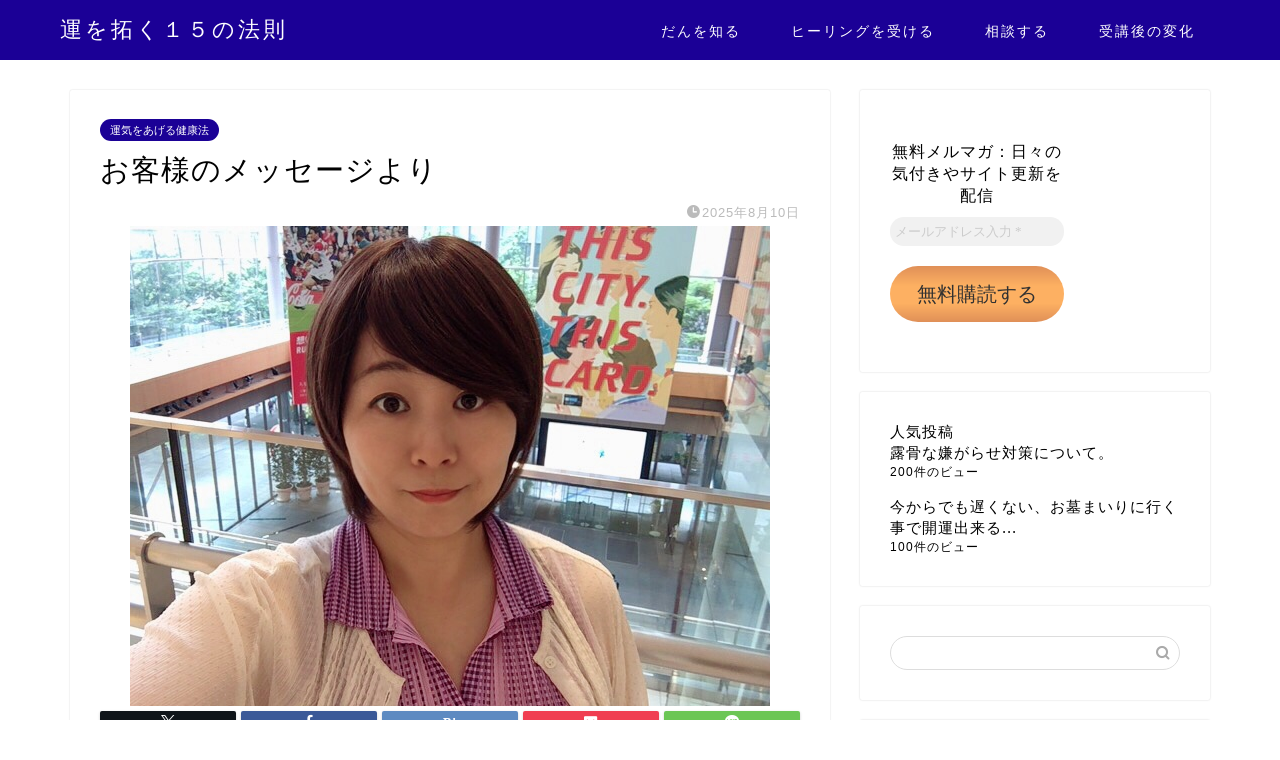

--- FILE ---
content_type: text/html; charset=UTF-8
request_url: https://nanchi.info/archives/8915
body_size: 27184
content:
<!DOCTYPE html>
<html lang="ja">
<head prefix="og: http://ogp.me/ns# fb: http://ogp.me/ns/fb# article: http://ogp.me/ns/article#">
<meta charset="utf-8">
<meta http-equiv="X-UA-Compatible" content="IE=edge">
<meta name="viewport" content="width=device-width, initial-scale=1">
<!-- ここからOGP -->
<meta property="og:type" content="blog">
<meta property="og:title" content="お客様のメッセージより｜運を拓く１５の法則">
<meta property="og:url" content="https://nanchi.info/archives/8915">
<meta property="og:description" content="お客様のメッセージより 風水師の但馬檀です。 生まれてそろそろ半世紀になります＾＾ 画像は、ほとんど加工しておりません。">
<meta property="og:image" content="https://nanchi.info/wp-content/uploads/2019/06/DE834366-9A6E-45B9-83D6-F8EA87B12CBA.jpeg">
<meta property="og:site_name" content="運を拓く１５の法則">
<meta property="fb:admins" content="8686tajimaya">
<meta name="twitter:card" content="summary">
<meta name="twitter:site" content="@DanTajima">
<!-- ここまでOGP -->
<meta name="description" itemprop="description" content="お客様のメッセージより 風水師の但馬檀です。 生まれてそろそろ半世紀になります＾＾ 画像は、ほとんど加工しておりません。">
<link rel="canonical" href="https://nanchi.info/archives/8915">
<title>お客様のメッセージより｜運を拓く１５の法則</title>
<meta name='robots' content='max-image-preview:large'/>
<!-- Google tag (gtag.js) consent mode dataLayer added by Site Kit -->
<style id='wp-img-auto-sizes-contain-inline-css' type='text/css'>img:is([sizes=auto i],[sizes^="auto," i]){contain-intrinsic-size:3000px 1500px}</style><style id='wp-emoji-styles-inline-css' type='text/css'>img.wp-smiley,img.emoji{display:inline!important;border:none!important;box-shadow:none!important;height:1em!important;width:1em!important;margin:0 .07em!important;vertical-align:-.1em!important;background:none!important;padding:0!important}</style><style id='wp-block-library-inline-css' type='text/css'>:root{--wp-block-synced-color:#7a00df;--wp-block-synced-color--rgb:122 , 0 , 223;--wp-bound-block-color:var(--wp-block-synced-color);--wp-editor-canvas-background:#ddd;--wp-admin-theme-color:#007cba;--wp-admin-theme-color--rgb:0 , 124 , 186;--wp-admin-theme-color-darker-10:#006ba1;--wp-admin-theme-color-darker-10--rgb:0 , 107 , 160.5;--wp-admin-theme-color-darker-20:#005a87;--wp-admin-theme-color-darker-20--rgb:0 , 90 , 135;--wp-admin-border-width-focus:2px}@media (min-resolution:192dpi){:root{--wp-admin-border-width-focus:1.5px}}.wp-element-button{cursor:pointer}:root .has-very-light-gray-background-color{background-color:#eee}:root .has-very-dark-gray-background-color{background-color:#313131}:root .has-very-light-gray-color{color:#eee}:root .has-very-dark-gray-color{color:#313131}:root .has-vivid-green-cyan-to-vivid-cyan-blue-gradient-background{background:linear-gradient(135deg,#00d084,#0693e3)}:root .has-purple-crush-gradient-background{background:linear-gradient(135deg,#34e2e4,#4721fb 50%,#ab1dfe)}:root .has-hazy-dawn-gradient-background{background:linear-gradient(135deg,#faaca8,#dad0ec)}:root .has-subdued-olive-gradient-background{background:linear-gradient(135deg,#fafae1,#67a671)}:root .has-atomic-cream-gradient-background{background:linear-gradient(135deg,#fdd79a,#004a59)}:root .has-nightshade-gradient-background{background:linear-gradient(135deg,#330968,#31cdcf)}:root .has-midnight-gradient-background{background:linear-gradient(135deg,#020381,#2874fc)}:root{--wp--preset--font-size--normal:16px;--wp--preset--font-size--huge:42px}.has-regular-font-size{font-size:1em}.has-larger-font-size{font-size:2.625em}.has-normal-font-size{font-size:var(--wp--preset--font-size--normal)}.has-huge-font-size{font-size:var(--wp--preset--font-size--huge)}.has-text-align-center{text-align:center}.has-text-align-left{text-align:left}.has-text-align-right{text-align:right}.has-fit-text{white-space:nowrap!important}#end-resizable-editor-section{display:none}.aligncenter{clear:both}.items-justified-left{justify-content:flex-start}.items-justified-center{justify-content:center}.items-justified-right{justify-content:flex-end}.items-justified-space-between{justify-content:space-between}.screen-reader-text{border:0;clip-path:inset(50%);height:1px;margin:-1px;overflow:hidden;padding:0;position:absolute;width:1px;word-wrap:normal!important}.screen-reader-text:focus{background-color:#ddd;clip-path:none;color:#444;display:block;font-size:1em;height:auto;left:5px;line-height:normal;padding:15px 23px 14px;text-decoration:none;top:5px;width:auto;z-index:100000}html :where(.has-border-color){border-style:solid}html :where([style*=border-top-color]){border-top-style:solid}html :where([style*=border-right-color]){border-right-style:solid}html :where([style*=border-bottom-color]){border-bottom-style:solid}html :where([style*=border-left-color]){border-left-style:solid}html :where([style*=border-width]){border-style:solid}html :where([style*=border-top-width]){border-top-style:solid}html :where([style*=border-right-width]){border-right-style:solid}html :where([style*=border-bottom-width]){border-bottom-style:solid}html :where([style*=border-left-width]){border-left-style:solid}html :where(img[class*=wp-image-]){height:auto;max-width:100%}:where(figure){margin:0 0 1em}html :where(.is-position-sticky){--wp-admin--admin-bar--position-offset:var(--wp-admin--admin-bar--height,0)}@media screen and (max-width:600px){html :where(.is-position-sticky){--wp-admin--admin-bar--position-offset:0}}</style><style id='wp-block-archives-inline-css' type='text/css'>.wp-block-archives{box-sizing:border-box}.wp-block-archives-dropdown label{display:block}</style><style id='wp-block-latest-posts-inline-css' type='text/css'>.wp-block-latest-posts{box-sizing:border-box}.wp-block-latest-posts.alignleft{margin-right:2em}.wp-block-latest-posts.alignright{margin-left:2em}.wp-block-latest-posts.wp-block-latest-posts__list{list-style:none}.wp-block-latest-posts.wp-block-latest-posts__list li{clear:both;overflow-wrap:break-word}.wp-block-latest-posts.is-grid{display:flex;flex-wrap:wrap}.wp-block-latest-posts.is-grid li{margin:0 1.25em 1.25em 0;width:100%}@media (min-width:600px){.wp-block-latest-posts.columns-2 li{width:calc(50% - .625em)}.wp-block-latest-posts.columns-2 li:nth-child(2n){margin-right:0}.wp-block-latest-posts.columns-3 li{width:calc(33.33333% - .83333em)}.wp-block-latest-posts.columns-3 li:nth-child(3n){margin-right:0}.wp-block-latest-posts.columns-4 li{width:calc(25% - .9375em)}.wp-block-latest-posts.columns-4 li:nth-child(4n){margin-right:0}.wp-block-latest-posts.columns-5 li{width:calc(20% - 1em)}.wp-block-latest-posts.columns-5 li:nth-child(5n){margin-right:0}.wp-block-latest-posts.columns-6 li{width:calc(16.66667% - 1.04167em)}.wp-block-latest-posts.columns-6 li:nth-child(6n){margin-right:0}}:root :where(.wp-block-latest-posts.is-grid){padding:0}:root :where(.wp-block-latest-posts.wp-block-latest-posts__list){padding-left:0}.wp-block-latest-posts__post-author,.wp-block-latest-posts__post-date{display:block;font-size:.8125em}.wp-block-latest-posts__post-excerpt,.wp-block-latest-posts__post-full-content{margin-bottom:1em;margin-top:.5em}.wp-block-latest-posts__featured-image a{display:inline-block}.wp-block-latest-posts__featured-image img{height:auto;max-width:100%;width:auto}.wp-block-latest-posts__featured-image.alignleft{float:left;margin-right:1em}.wp-block-latest-posts__featured-image.alignright{float:right;margin-left:1em}.wp-block-latest-posts__featured-image.aligncenter{margin-bottom:1em;text-align:center}</style><style id='wp-block-code-inline-css' type='text/css'>.wp-block-code{box-sizing:border-box}.wp-block-code code{direction:ltr;display:block;font-family:inherit;overflow-wrap:break-word;text-align:initial;white-space:pre-wrap}</style><style id='global-styles-inline-css' type='text/css'>:root{--wp--preset--aspect-ratio--square:1;--wp--preset--aspect-ratio--4-3: 4/3;--wp--preset--aspect-ratio--3-4: 3/4;--wp--preset--aspect-ratio--3-2: 3/2;--wp--preset--aspect-ratio--2-3: 2/3;--wp--preset--aspect-ratio--16-9: 16/9;--wp--preset--aspect-ratio--9-16: 9/16;--wp--preset--color--black:#000;--wp--preset--color--cyan-bluish-gray:#abb8c3;--wp--preset--color--white:#fff;--wp--preset--color--pale-pink:#f78da7;--wp--preset--color--vivid-red:#cf2e2e;--wp--preset--color--luminous-vivid-orange:#ff6900;--wp--preset--color--luminous-vivid-amber:#fcb900;--wp--preset--color--light-green-cyan:#7bdcb5;--wp--preset--color--vivid-green-cyan:#00d084;--wp--preset--color--pale-cyan-blue:#8ed1fc;--wp--preset--color--vivid-cyan-blue:#0693e3;--wp--preset--color--vivid-purple:#9b51e0;--wp--preset--gradient--vivid-cyan-blue-to-vivid-purple:linear-gradient(135deg,#0693e3 0%,#9b51e0 100%);--wp--preset--gradient--light-green-cyan-to-vivid-green-cyan:linear-gradient(135deg,#7adcb4 0%,#00d082 100%);--wp--preset--gradient--luminous-vivid-amber-to-luminous-vivid-orange:linear-gradient(135deg,#fcb900 0%,#ff6900 100%);--wp--preset--gradient--luminous-vivid-orange-to-vivid-red:linear-gradient(135deg,#ff6900 0%,#cf2e2e 100%);--wp--preset--gradient--very-light-gray-to-cyan-bluish-gray:linear-gradient(135deg,#eee 0%,#a9b8c3 100%);--wp--preset--gradient--cool-to-warm-spectrum:linear-gradient(135deg,#4aeadc 0%,#9778d1 20%,#cf2aba 40%,#ee2c82 60%,#fb6962 80%,#fef84c 100%);--wp--preset--gradient--blush-light-purple:linear-gradient(135deg,#ffceec 0%,#9896f0 100%);--wp--preset--gradient--blush-bordeaux:linear-gradient(135deg,#fecda5 0%,#fe2d2d 50%,#6b003e 100%);--wp--preset--gradient--luminous-dusk:linear-gradient(135deg,#ffcb70 0%,#c751c0 50%,#4158d0 100%);--wp--preset--gradient--pale-ocean:linear-gradient(135deg,#fff5cb 0%,#b6e3d4 50%,#33a7b5 100%);--wp--preset--gradient--electric-grass:linear-gradient(135deg,#caf880 0%,#71ce7e 100%);--wp--preset--gradient--midnight:linear-gradient(135deg,#020381 0%,#2874fc 100%);--wp--preset--font-size--small:13px;--wp--preset--font-size--medium:20px;--wp--preset--font-size--large:36px;--wp--preset--font-size--x-large:42px;--wp--preset--spacing--20:.44rem;--wp--preset--spacing--30:.67rem;--wp--preset--spacing--40:1rem;--wp--preset--spacing--50:1.5rem;--wp--preset--spacing--60:2.25rem;--wp--preset--spacing--70:3.38rem;--wp--preset--spacing--80:5.06rem;--wp--preset--shadow--natural:6px 6px 9px rgba(0,0,0,.2);--wp--preset--shadow--deep:12px 12px 50px rgba(0,0,0,.4);--wp--preset--shadow--sharp:6px 6px 0 rgba(0,0,0,.2);--wp--preset--shadow--outlined:6px 6px 0 -3px #fff , 6px 6px #000;--wp--preset--shadow--crisp:6px 6px 0 #000}:where(.is-layout-flex){gap:.5em}:where(.is-layout-grid){gap:.5em}body .is-layout-flex{display:flex}.is-layout-flex{flex-wrap:wrap;align-items:center}.is-layout-flex > :is(*, div){margin:0}body .is-layout-grid{display:grid}.is-layout-grid > :is(*, div){margin:0}:where(.wp-block-columns.is-layout-flex){gap:2em}:where(.wp-block-columns.is-layout-grid){gap:2em}:where(.wp-block-post-template.is-layout-flex){gap:1.25em}:where(.wp-block-post-template.is-layout-grid){gap:1.25em}.has-black-color{color:var(--wp--preset--color--black)!important}.has-cyan-bluish-gray-color{color:var(--wp--preset--color--cyan-bluish-gray)!important}.has-white-color{color:var(--wp--preset--color--white)!important}.has-pale-pink-color{color:var(--wp--preset--color--pale-pink)!important}.has-vivid-red-color{color:var(--wp--preset--color--vivid-red)!important}.has-luminous-vivid-orange-color{color:var(--wp--preset--color--luminous-vivid-orange)!important}.has-luminous-vivid-amber-color{color:var(--wp--preset--color--luminous-vivid-amber)!important}.has-light-green-cyan-color{color:var(--wp--preset--color--light-green-cyan)!important}.has-vivid-green-cyan-color{color:var(--wp--preset--color--vivid-green-cyan)!important}.has-pale-cyan-blue-color{color:var(--wp--preset--color--pale-cyan-blue)!important}.has-vivid-cyan-blue-color{color:var(--wp--preset--color--vivid-cyan-blue)!important}.has-vivid-purple-color{color:var(--wp--preset--color--vivid-purple)!important}.has-black-background-color{background-color:var(--wp--preset--color--black)!important}.has-cyan-bluish-gray-background-color{background-color:var(--wp--preset--color--cyan-bluish-gray)!important}.has-white-background-color{background-color:var(--wp--preset--color--white)!important}.has-pale-pink-background-color{background-color:var(--wp--preset--color--pale-pink)!important}.has-vivid-red-background-color{background-color:var(--wp--preset--color--vivid-red)!important}.has-luminous-vivid-orange-background-color{background-color:var(--wp--preset--color--luminous-vivid-orange)!important}.has-luminous-vivid-amber-background-color{background-color:var(--wp--preset--color--luminous-vivid-amber)!important}.has-light-green-cyan-background-color{background-color:var(--wp--preset--color--light-green-cyan)!important}.has-vivid-green-cyan-background-color{background-color:var(--wp--preset--color--vivid-green-cyan)!important}.has-pale-cyan-blue-background-color{background-color:var(--wp--preset--color--pale-cyan-blue)!important}.has-vivid-cyan-blue-background-color{background-color:var(--wp--preset--color--vivid-cyan-blue)!important}.has-vivid-purple-background-color{background-color:var(--wp--preset--color--vivid-purple)!important}.has-black-border-color{border-color:var(--wp--preset--color--black)!important}.has-cyan-bluish-gray-border-color{border-color:var(--wp--preset--color--cyan-bluish-gray)!important}.has-white-border-color{border-color:var(--wp--preset--color--white)!important}.has-pale-pink-border-color{border-color:var(--wp--preset--color--pale-pink)!important}.has-vivid-red-border-color{border-color:var(--wp--preset--color--vivid-red)!important}.has-luminous-vivid-orange-border-color{border-color:var(--wp--preset--color--luminous-vivid-orange)!important}.has-luminous-vivid-amber-border-color{border-color:var(--wp--preset--color--luminous-vivid-amber)!important}.has-light-green-cyan-border-color{border-color:var(--wp--preset--color--light-green-cyan)!important}.has-vivid-green-cyan-border-color{border-color:var(--wp--preset--color--vivid-green-cyan)!important}.has-pale-cyan-blue-border-color{border-color:var(--wp--preset--color--pale-cyan-blue)!important}.has-vivid-cyan-blue-border-color{border-color:var(--wp--preset--color--vivid-cyan-blue)!important}.has-vivid-purple-border-color{border-color:var(--wp--preset--color--vivid-purple)!important}.has-vivid-cyan-blue-to-vivid-purple-gradient-background{background:var(--wp--preset--gradient--vivid-cyan-blue-to-vivid-purple)!important}.has-light-green-cyan-to-vivid-green-cyan-gradient-background{background:var(--wp--preset--gradient--light-green-cyan-to-vivid-green-cyan)!important}.has-luminous-vivid-amber-to-luminous-vivid-orange-gradient-background{background:var(--wp--preset--gradient--luminous-vivid-amber-to-luminous-vivid-orange)!important}.has-luminous-vivid-orange-to-vivid-red-gradient-background{background:var(--wp--preset--gradient--luminous-vivid-orange-to-vivid-red)!important}.has-very-light-gray-to-cyan-bluish-gray-gradient-background{background:var(--wp--preset--gradient--very-light-gray-to-cyan-bluish-gray)!important}.has-cool-to-warm-spectrum-gradient-background{background:var(--wp--preset--gradient--cool-to-warm-spectrum)!important}.has-blush-light-purple-gradient-background{background:var(--wp--preset--gradient--blush-light-purple)!important}.has-blush-bordeaux-gradient-background{background:var(--wp--preset--gradient--blush-bordeaux)!important}.has-luminous-dusk-gradient-background{background:var(--wp--preset--gradient--luminous-dusk)!important}.has-pale-ocean-gradient-background{background:var(--wp--preset--gradient--pale-ocean)!important}.has-electric-grass-gradient-background{background:var(--wp--preset--gradient--electric-grass)!important}.has-midnight-gradient-background{background:var(--wp--preset--gradient--midnight)!important}.has-small-font-size{font-size:var(--wp--preset--font-size--small)!important}.has-medium-font-size{font-size:var(--wp--preset--font-size--medium)!important}.has-large-font-size{font-size:var(--wp--preset--font-size--large)!important}.has-x-large-font-size{font-size:var(--wp--preset--font-size--x-large)!important}</style><style id='classic-theme-styles-inline-css' type='text/css'>.wp-block-button__link{color:#fff;background-color:#32373c;border-radius:9999px;box-shadow:none;text-decoration:none;padding:calc(.667em + 2px) calc(1.333em + 2px);font-size:1.125em}.wp-block-file__button{background:#32373c;color:#fff;text-decoration:none}</style><link rel='stylesheet' id='contact-form-7-css' href='https://nanchi.info/wp-content/plugins/contact-form-7/includes/css/styles.css?ver=6.1.4' type='text/css' media='all'/><link rel='stylesheet' id='wordpress-popular-posts-css-css' href='https://nanchi.info/wp-content/plugins/wordpress-popular-posts/assets/css/wpp.css?ver=7.3.6' type='text/css' media='all'/><link rel='stylesheet' id='theme-style-css' href='https://nanchi.info/wp-content/themes/jin/style.css?ver=6.9' type='text/css' media='all'/><link rel='stylesheet' id='fontawesome-style-css' href='https://use.fontawesome.com/releases/v5.6.3/css/all.css?ver=6.9' type='text/css' media='all'/><link rel='stylesheet' id='swiper-style-css' href='https://cdnjs.cloudflare.com/ajax/libs/Swiper/4.0.7/css/swiper.min.css?ver=6.9' type='text/css' media='all'/><style id="wpp-loading-animation-styles">@-webkit-keyframes bgslide{from{background-position-x:0}to{background-position-x:-200%}}@keyframes bgslide{from{background-position-x:0}to{background-position-x:-200%}}.wpp-widget-block-placeholder,.wpp-shortcode-placeholder{margin:0 auto;width:60px;height:3px;background:#dd3737;background:linear-gradient(90deg,#dd3737 0%,#571313 10%,#dd3737 100%);background-size:200% auto;border-radius:3px;-webkit-animation:bgslide 1s infinite linear;animation:bgslide 1s infinite linear}</style><style type="text/css">#wrapper{background-color:#fff;background-image:url(6321)}.related-entry-headline-text span:before,#comment-title span:before,#reply-title span:before{background-color:#1b0096;border-color:#1b0096!important}#breadcrumb:after,#page-top a{background-color:#1b0096}footer{background-color:#1b0096}.footer-inner a,#copyright,#copyright-center{border-color:#fff!important;color:#fff!important}#footer-widget-area{border-color:#fff!important}.page-top-footer a{color:#1b0096!important}#breadcrumb ul li,#breadcrumb ul li a{color:#1b0096!important}body,a,a:link,a:visited,.my-profile,.widgettitle,.tabBtn-mag label{color:#000}a:hover{color:#d37fe8}.widget_nav_menu ul>li>a:before,.widget_categories ul>li>a:before,.widget_pages ul>li>a:before,.widget_recent_entries ul>li>a:before,.widget_archive ul>li>a:before,.widget_archive form:after,.widget_categories form:after,.widget_nav_menu ul>li>ul.sub-menu>li>a:before,.widget_categories ul>li>.children>li>a:before,.widget_pages ul>li>.children>li>a:before,.widget_nav_menu ul>li>ul.sub-menu>li>ul.sub-menu li>a:before,.widget_categories ul>li>.children>li>.children li>a:before,.widget_pages ul>li>.children>li>.children li>a:before{color:#1b0096}.widget_nav_menu ul .sub-menu .sub-menu li a:before{background-color:#000!important}.d--labeling-act-border{border-color:rgba(0,0,0,.18)}.c--labeling-act.d--labeling-act-solid{background-color:rgba(0,0,0,.06)}.a--labeling-act{color:rgba(0,0,0,.6)}.a--labeling-small-act span{background-color:rgba(0,0,0,.21)}.c--labeling-act.d--labeling-act-strong{background-color:rgba(0,0,0,.045)}.d--labeling-act-strong .a--labeling-act{color:rgba(0,0,0,.75)}footer .footer-widget,footer .footer-widget a,footer .footer-widget ul li,.footer-widget.widget_nav_menu ul>li>a:before,.footer-widget.widget_categories ul>li>a:before,.footer-widget.widget_recent_entries ul>li>a:before,.footer-widget.widget_pages ul>li>a:before,.footer-widget.widget_archive ul>li>a:before,footer .widget_tag_cloud .tagcloud a:before{color:#fff!important;border-color:#fff!important}footer .footer-widget .widgettitle{color:#fff!important;border-color:#1b0096!important}footer .widget_nav_menu ul .children .children li a:before,footer .widget_categories ul .children .children li a:before,footer .widget_nav_menu ul .sub-menu .sub-menu li a:before{background-color:#fff!important}#drawernav a:hover,.post-list-title,#prev-next p,#toc_container .toc_list li a{color:#000!important}#header-box{background-color:#1b0096}@media (min-width:768px){#header-box .header-box10-bg:before,#header-box .header-box11-bg:before{border-radius:2px}.top-image-meta{margin-top:calc(0px - 30px)}}@media (min-width:1200px){.top-image-meta{margin-top:calc(0px)}}.pickup-contents:before{background-color:#1b0096!important}.main-image-text{color:#555}.main-image-text-sub{color:#555}@media (min-width:481px){#site-info{padding-top:15px!important;padding-bottom:15px!important}}#site-info span a{color:#fff!important}#headmenu .headsns .line a svg{fill:#fff!important}#headmenu .headsns a,#headmenu{color:#fff!important;border-color:#fff!important}.profile-follow .line-sns a svg{fill:#1b0096!important}.profile-follow .line-sns a:hover svg{fill:#1b0096!important}.profile-follow a{color:#1b0096!important;border-color:#1b0096!important}.profile-follow a:hover,#headmenu .headsns a:hover{color:#1b0096!important;border-color:#1b0096!important}.search-box:hover{color:#1b0096!important;border-color:#1b0096!important}#header #headmenu .headsns .line a:hover svg{fill:#1b0096!important}.cps-icon-bar,#navtoggle:checked+.sp-menu-open .cps-icon-bar{background-color:#fff}#nav-container{background-color:#fff}.menu-box .menu-item svg{fill:#fff}#drawernav ul.menu-box>li>a,#drawernav2 ul.menu-box>li>a,#drawernav3 ul.menu-box>li>a,#drawernav4 ul.menu-box>li>a,#drawernav5 ul.menu-box>li>a,#drawernav ul.menu-box>li.menu-item-has-children:after,#drawernav2 ul.menu-box>li.menu-item-has-children:after,#drawernav3 ul.menu-box>li.menu-item-has-children:after,#drawernav4 ul.menu-box>li.menu-item-has-children:after,#drawernav5 ul.menu-box>li.menu-item-has-children:after{color:#fff!important}#drawernav ul.menu-box li a,#drawernav2 ul.menu-box li a,#drawernav3 ul.menu-box li a,#drawernav4 ul.menu-box li a,#drawernav5 ul.menu-box li a{font-size:14px!important}#drawernav3 ul.menu-box>li{color:#000!important}#drawernav4 .menu-box>.menu-item>a:after,#drawernav3 .menu-box>.menu-item>a:after,#drawernav .menu-box>.menu-item>a:after{background-color:#fff!important}#drawernav2 .menu-box>.menu-item:hover,#drawernav5 .menu-box>.menu-item:hover{border-top-color:#1b0096!important}.cps-info-bar a{background-color:#1b0096!important}@media (min-width:768px){.post-list-mag .post-list-item:not(:nth-child(2n)) {margin-right:2.6%}#tab-1:checked~.tabBtn-mag li [for="tab-1"]:after,
			#tab-2:checked~.tabBtn-mag li [for="tab-2"]:after,
			#tab-3:checked~.tabBtn-mag li [for="tab-3"]:after,
			#tab-4:checked~.tabBtn-mag li [for="tab-4"]:after {border-top-color:#1b0096!important}.tabBtn-mag label{border-bottom-color:#1b0096!important}}#tab-1:checked~.tabBtn-mag li [for="tab-1"],
		#tab-2:checked~.tabBtn-mag li [for="tab-2"],
		#tab-3:checked~.tabBtn-mag li [for="tab-3"],
		#tab-4:checked~.tabBtn-mag li [for="tab-4"],
		#prev-next a.next:after,
		#prev-next a.prev:after,
		.more-cat-button a:hover span:before {background-color:#1b0096!important}.swiper-slide .post-list-cat,
		.post-list-mag .post-list-cat,
		.post-list-mag3col .post-list-cat,
		.post-list-mag-sp1col .post-list-cat,
		.swiper-pagination-bullet-active,
		.pickup-cat,
		.post-list .post-list-cat,
		#breadcrumb .bcHome a:hover span:before,
		.popular-item:nth-child(1) .pop-num,
		.popular-item:nth-child(2) .pop-num,
		.popular-item:nth-child(3) .pop-num {background-color:#1b0096!important}.sidebar-btn a,.profile-sns-menu{background-color:#1b0096!important}.sp-sns-menu a,.pickup-contents-box a:hover .pickup-title{border-color:#1b0096!important;color:#1b0096!important}.pro-line svg{fill:#1b0096!important}.cps-post-cat a,.meta-cat,.popular-cat{background-color:#1b0096!important;border-color:#1b0096!important}.tagicon,.tag-box a,#toc_container .toc_list>li,#toc_container .toc_title{color:#1b0096!important}.widget_tag_cloud a::before{color:#000!important}.tag-box a,#toc_container:before{border-color:#1b0096!important}.cps-post-cat a:hover{color:#d37fe8!important}.pagination li:not([class*="current"]) a:hover,
		.widget_tag_cloud a:hover {background-color:#1b0096!important}.pagination li:not([class*="current"]) a:hover {opacity:.5!important}.pagination li.current a{background-color:#1b0096!important;border-color:#1b0096!important}.nextpage a:hover span{color:#1b0096!important;border-color:#1b0096!important}.cta-content:before{background-color:#6fbfca!important}.cta-text,.info-title{color:#fff!important}#footer-widget-area.footer_style1 .widgettitle{border-color:#1b0096!important}.sidebar_style1 .widgettitle,.sidebar_style5 .widgettitle{border-color:#1b0096!important}.sidebar_style2 .widgettitle,.sidebar_style4 .widgettitle,.sidebar_style6 .widgettitle,#home-bottom-widget .widgettitle,#home-top-widget .widgettitle,#post-bottom-widget .widgettitle,#post-top-widget .widgettitle{background-color:#1b0096!important}#home-bottom-widget .widget_search .search-box input[type="submit"],#home-top-widget .widget_search .search-box input[type="submit"],#post-bottom-widget .widget_search .search-box input[type="submit"],#post-top-widget .widget_search .search-box input[type="submit"]{background-color:#1b0096!important}.tn-logo-size{font-size:160%!important}@media (min-width:481px){.tn-logo-size img{width: calc(160%*0.5) !important}}@media (min-width:768px){.tn-logo-size img{width: calc(160%*2.2) !important}}@media (min-width:1200px){.tn-logo-size img{width:160%!important}}.sp-logo-size{font-size:100%!important}.sp-logo-size img{width:100%!important}.cps-post-main ul>li:before,.cps-post-main ol>li:before{background-color:#1b0096!important}.profile-card .profile-title{background-color:#1b0096!important}.profile-card{border-color:#1b0096!important}.cps-post-main a{color:#0019fc}.cps-post-main .marker{background:-webkit-linear-gradient(transparent 60%,#ffcedb 0%);background:linear-gradient(transparent 60%,#ffcedb 0%)}.cps-post-main .marker2{background:-webkit-linear-gradient(transparent 60%,#a9eaf2 0%);background:linear-gradient(transparent 60%,#a9eaf2 0%)}.cps-post-main .jic-sc{color:#1b0096}.simple-box1{border-color:#ef9b9b!important}.simple-box2{border-color:#f2bf7d!important}.simple-box3{border-color:#b5e28a!important}.simple-box4{border-color:#7badd8!important}.simple-box4:before{background-color:#7badd8}.simple-box5{border-color:#e896c7!important}.simple-box5:before{background-color:#e896c7}.simple-box6{background-color:#fffdef!important}.simple-box7{border-color:#def1f9!important}.simple-box7:before{background-color:#def1f9!important}.simple-box8{border-color:#96ddc1!important}.simple-box8:before{background-color:#96ddc1!important}.simple-box9:before{background-color:#e1c0e8!important}.simple-box9:after{border-color:#e1c0e8 #e1c0e8 #fff #fff!important}.kaisetsu-box1:before,.kaisetsu-box1-title{background-color:#ffb49e!important}.kaisetsu-box2{border-color:#89c2f4!important}.kaisetsu-box2-title{background-color:#89c2f4!important}.kaisetsu-box4{border-color:#ea91a9!important}.kaisetsu-box4-title{background-color:#ea91a9!important}.kaisetsu-box5:before{background-color:#57b3ba!important}.kaisetsu-box5-title{background-color:#57b3ba!important}.concept-box1{border-color:#85db8f!important}.concept-box1:after{background-color:#85db8f!important}.concept-box1:before{content:"ポイント"!important;color:#85db8f!important}.concept-box2{border-color:#f7cf6a!important}.concept-box2:after{background-color:#f7cf6a!important}.concept-box2:before{content:"注意点"!important;color:#f7cf6a!important}.concept-box3{border-color:#86cee8!important}.concept-box3:after{background-color:#86cee8!important}.concept-box3:before{content:"良い例"!important;color:#86cee8!important}.concept-box4{border-color:#ed8989!important}.concept-box4:after{background-color:#ed8989!important}.concept-box4:before{content:"悪い例"!important;color:#ed8989!important}.concept-box5{border-color:#9e9e9e!important}.concept-box5:after{background-color:#9e9e9e!important}.concept-box5:before{content:"参考"!important;color:#9e9e9e!important}.concept-box6{border-color:#8eaced!important}.concept-box6:after{background-color:#8eaced!important}.concept-box6:before{content:"メモ"!important;color:#8eaced!important}.innerlink-box1,.blog-card{border-color:#73bc9b!important}.innerlink-box1-title{background-color:#73bc9b!important;border-color:#73bc9b!important}.innerlink-box1:before,.blog-card-hl-box{background-color:#73bc9b!important}.jin-ac-box01-title::after{color:#1b0096}.color-button01 a,.color-button01 a:hover,.color-button01:before{background-color:#008db7!important}.top-image-btn-color a,.top-image-btn-color a:hover,.top-image-btn-color:before{background-color:#ffcd44!important}.color-button02 a,.color-button02 a:hover,.color-button02:before{background-color:#d9333f!important}.color-button01-big a,.color-button01-big a:hover,.color-button01-big:before{background-color:#3296d1!important}.color-button01-big a,.color-button01-big:before{border-radius:5px!important}.color-button01-big a{padding-top:20px!important;padding-bottom:20px!important}.color-button02-big a,.color-button02-big a:hover,.color-button02-big:before{background-color:#83d159!important}.color-button02-big a,.color-button02-big:before{border-radius:5px!important}.color-button02-big a{padding-top:20px!important;padding-bottom:20px!important}.color-button01-big{width:75%!important}.color-button02-big{width:75%!important}.top-image-btn-color:before,.color-button01:before,.color-button02:before,.color-button01-big:before,.color-button02-big:before{bottom:-1px;left:-1px;width:100%;height:100%;border-radius:6px;box-shadow:0 1px 5px 0 rgba(0,0,0,.25);-webkit-transition:all .4s;transition:all .4s}.top-image-btn-color a:hover,.color-button01 a:hover,.color-button02 a:hover,.color-button01-big a:hover,.color-button02-big a:hover{-webkit-transform:translateY(2px);transform:translateY(2px);-webkit-filter:brightness(.95);filter:brightness(.95)}.top-image-btn-color:hover:before,.color-button01:hover:before,.color-button02:hover:before,.color-button01-big:hover:before,.color-button02-big:hover:before{-webkit-transform:translateY(2px);transform:translateY(2px);box-shadow:none!important}.h2-style01 h2,.h2-style02 h2:before,.h2-style03 h2,.h2-style04 h2:before,.h2-style05 h2,.h2-style07 h2:before,.h2-style07 h2:after,.h3-style03 h3:before,.h3-style02 h3:before,.h3-style05 h3:before,.h3-style07 h3:before,.h2-style08 h2:after,.h2-style10 h2:before,.h2-style10 h2:after,.h3-style02 h3:after,.h4-style02 h4:before{background-color:#1b0096!important}.h3-style01 h3,.h3-style04 h3,.h3-style05 h3,.h3-style06 h3,.h4-style01 h4,.h2-style02 h2,.h2-style08 h2,.h2-style08 h2:before,.h2-style09 h2,.h4-style03 h4{border-color:#1b0096!important}.h2-style05 h2:before{border-top-color:#1b0096!important}.h2-style06 h2:before,.sidebar_style3 .widgettitle:after{background-image:linear-gradient(-45deg,transparent 25%,#1b0096 25%,#1b0096 50%,transparent 50%,transparent 75%,#1b0096 75%,#1b0096)}.jin-h2-icons.h2-style02 h2 .jic:before,.jin-h2-icons.h2-style04 h2 .jic:before,.jin-h2-icons.h2-style06 h2 .jic:before,.jin-h2-icons.h2-style07 h2 .jic:before,.jin-h2-icons.h2-style08 h2 .jic:before,.jin-h2-icons.h2-style09 h2 .jic:before,.jin-h2-icons.h2-style10 h2 .jic:before,.jin-h3-icons.h3-style01 h3 .jic:before,.jin-h3-icons.h3-style02 h3 .jic:before,.jin-h3-icons.h3-style03 h3 .jic:before,.jin-h3-icons.h3-style04 h3 .jic:before,.jin-h3-icons.h3-style05 h3 .jic:before,.jin-h3-icons.h3-style06 h3 .jic:before,.jin-h3-icons.h3-style07 h3 .jic:before,.jin-h4-icons.h4-style01 h4 .jic:before,.jin-h4-icons.h4-style02 h4 .jic:before,.jin-h4-icons.h4-style03 h4 .jic:before,.jin-h4-icons.h4-style04 h4 .jic:before{color:#1b0096}@media all and (-ms-high-contrast:none){*::-ms-backdrop,.color-button01:before,.color-button02:before,.color-button01-big:before,.color-button02-big:before{background-color:#595857!important}}.jin-lp-h2 h2,.jin-lp-h2 h2{background-color:transparent!important;border-color:transparent!important;color:#000!important}.jincolumn-h3style2{border-color:#1b0096!important}.jinlph2-style1 h2:first-letter{color:#1b0096!important}.jinlph2-style2 h2,.jinlph2-style3 h2{border-color:#1b0096!important}.jin-photo-title .jin-fusen1-down,.jin-photo-title .jin-fusen1-even,.jin-photo-title .jin-fusen1-up{border-left-color:#1b0096}.jin-photo-title .jin-fusen2,.jin-photo-title .jin-fusen3{background-color:#1b0096}.jin-photo-title .jin-fusen2:before,.jin-photo-title .jin-fusen3:before{border-top-color:#1b0096}.has-huge-font-size{font-size:42px!important}.has-large-font-size{font-size:36px!important}.has-medium-font-size{font-size:20px!important}.has-normal-font-size{font-size:16px!important}.has-small-font-size{font-size:13px!important}</style><style type="text/css">.rtoc-mokuji-content{background-color:#fff}.rtoc-mokuji-content.frame1{border:1px solid #1b0096}.rtoc-mokuji-content #rtoc-mokuji-title{color:#1b0096}.rtoc-mokuji-content .rtoc-mokuji li>a{color:#333}.rtoc-mokuji-content .mokuji_ul.level-1>.rtoc-item::before{background-color:#1b0096!important}.rtoc-mokuji-content .mokuji_ul.level-2>.rtoc-item::before{background-color:#1b0096!important}.rtoc-mokuji-content.frame2::before,.rtoc-mokuji-content.frame3,.rtoc-mokuji-content.frame4,.rtoc-mokuji-content.frame5{border-color:#1b0096!important}.rtoc-mokuji-content.frame5::before,.rtoc-mokuji-content.frame5::after{background-color:#1b0096}.widget_block #rtoc-mokuji-widget-wrapper .rtoc-mokuji.level-1 .rtoc-item.rtoc-current:after,.widget #rtoc-mokuji-widget-wrapper .rtoc-mokuji.level-1 .rtoc-item.rtoc-current:after,#scrollad #rtoc-mokuji-widget-wrapper .rtoc-mokuji.level-1 .rtoc-item.rtoc-current:after,#sideBarTracking #rtoc-mokuji-widget-wrapper .rtoc-mokuji.level-1 .rtoc-item.rtoc-current:after{background-color:#1b0096!important}.cls-1,.cls-2{stroke:#1b0096}.rtoc-mokuji-content .decimal_ol.level-2>.rtoc-item::before,.rtoc-mokuji-content .mokuji_ol.level-2>.rtoc-item::before,.rtoc-mokuji-content .decimal_ol.level-2>.rtoc-item::after,.rtoc-mokuji-content .decimal_ol.level-2>.rtoc-item::after{color:#1b0096;background-color:#1b0096}.rtoc-mokuji-content .rtoc-mokuji.level-1>.rtoc-item::before{color:#1b0096}.rtoc-mokuji-content .decimal_ol>.rtoc-item::after{background-color:#1b0096}.rtoc-mokuji-content .decimal_ol>.rtoc-item::before{color:#1b0096}#rtoc_return a::before{background-image:url(https://nanchi.info/wp-content/plugins/rich-table-of-content/img/rtoc_return.png)}#rtoc_return a{background-color:#1b0096!important}.rtoc-mokuji-content .level-1>.rtoc-item #rtocAC.accent-point::after{background-color:#1b0096}.rtoc-mokuji-content .level-2>.rtoc-item #rtocAC.accent-point::after{background-color:#1b0096}.rtoc-mokuji-content.frame6,.rtoc-mokuji-content.frame7::before,.rtoc-mokuji-content.frame8::before{border-color:#1b0096}.rtoc-mokuji-content.frame6 #rtoc-mokuji-title,.rtoc-mokuji-content.frame7 #rtoc-mokuji-title::after{background-color:#1b0096}#rtoc-mokuji-wrapper.rtoc-mokuji-content.rtoc_h2_timeline .mokuji_ol.level-1>.rtoc-item::after,#rtoc-mokuji-wrapper.rtoc-mokuji-content.rtoc_h2_timeline .level-1.decimal_ol>.rtoc-item::after,#rtoc-mokuji-wrapper.rtoc-mokuji-content.rtoc_h3_timeline .mokuji_ol.level-2>.rtoc-item::after,#rtoc-mokuji-wrapper.rtoc-mokuji-content.rtoc_h3_timeline .mokuji_ol.level-2>.rtoc-item::after,.rtoc-mokuji-content.frame7 #rtoc-mokuji-title span::after{background-color:#1b0096}.widget #rtoc-mokuji-wrapper.rtoc-mokuji-content.frame6 #rtoc-mokuji-title{color:#1b0096;background-color:#fff}</style><style type="text/css">.rtoc-mokuji-content #rtoc-mokuji-title{color:#1b0096}.rtoc-mokuji-content.frame2::before,.rtoc-mokuji-content.frame3,.rtoc-mokuji-content.frame4,.rtoc-mokuji-content.frame5{border-color:#1b0096}.rtoc-mokuji-content .decimal_ol>.rtoc-item::before,.rtoc-mokuji-content .decimal_ol.level-2>.rtoc-item::before,.rtoc-mokuji-content .mokuji_ol>.rtoc-item::before{color:#1b0096}.rtoc-mokuji-content .decimal_ol>.rtoc-item::after,.rtoc-mokuji-content .decimal_ol>.rtoc-item::after,.rtoc-mokuji-content .mokuji_ul.level-1>.rtoc-item::before,.rtoc-mokuji-content .mokuji_ul.level-2>.rtoc-item::before{background-color:#1b0096!important}</style><style type="text/css" id="wp-custom-css">.wpcf7-form input[type="submit"]{background-color:#ffa500;color:#fff;cursor:pointer;transition:background-color .3s ease;border:none}.wpcf7-form input[type="submit"]:hover{background-color:#ffa500}body.page-id-fabulousseries{background-color:#1e1915}</style><link rel='stylesheet' id='mailpoet_custom_fonts_0-css' href='https://fonts.googleapis.com/css?family=Abril+FatFace%3A400%2C400i%2C700%2C700i%7CAlegreya%3A400%2C400i%2C700%2C700i%7CAlegreya+Sans%3A400%2C400i%2C700%2C700i%7CAmatic+SC%3A400%2C400i%2C700%2C700i%7CAnonymous+Pro%3A400%2C400i%2C700%2C700i%7CArchitects+Daughter%3A400%2C400i%2C700%2C700i%7CArchivo%3A400%2C400i%2C700%2C700i%7CArchivo+Narrow%3A400%2C400i%2C700%2C700i%7CAsap%3A400%2C400i%2C700%2C700i%7CBarlow%3A400%2C400i%2C700%2C700i%7CBioRhyme%3A400%2C400i%2C700%2C700i%7CBonbon%3A400%2C400i%2C700%2C700i%7CCabin%3A400%2C400i%2C700%2C700i%7CCairo%3A400%2C400i%2C700%2C700i%7CCardo%3A400%2C400i%2C700%2C700i%7CChivo%3A400%2C400i%2C700%2C700i%7CConcert+One%3A400%2C400i%2C700%2C700i%7CCormorant%3A400%2C400i%2C700%2C700i%7CCrimson+Text%3A400%2C400i%2C700%2C700i%7CEczar%3A400%2C400i%2C700%2C700i%7CExo+2%3A400%2C400i%2C700%2C700i%7CFira+Sans%3A400%2C400i%2C700%2C700i%7CFjalla+One%3A400%2C400i%2C700%2C700i%7CFrank+Ruhl+Libre%3A400%2C400i%2C700%2C700i%7CGreat+Vibes%3A400%2C400i%2C700%2C700i&#038;ver=6.9' type='text/css' media='all'/><link rel='stylesheet' id='mailpoet_custom_fonts_1-css' href='https://fonts.googleapis.com/css?family=Heebo%3A400%2C400i%2C700%2C700i%7CIBM+Plex%3A400%2C400i%2C700%2C700i%7CInconsolata%3A400%2C400i%2C700%2C700i%7CIndie+Flower%3A400%2C400i%2C700%2C700i%7CInknut+Antiqua%3A400%2C400i%2C700%2C700i%7CInter%3A400%2C400i%2C700%2C700i%7CKarla%3A400%2C400i%2C700%2C700i%7CLibre+Baskerville%3A400%2C400i%2C700%2C700i%7CLibre+Franklin%3A400%2C400i%2C700%2C700i%7CMontserrat%3A400%2C400i%2C700%2C700i%7CNeuton%3A400%2C400i%2C700%2C700i%7CNotable%3A400%2C400i%2C700%2C700i%7CNothing+You+Could+Do%3A400%2C400i%2C700%2C700i%7CNoto+Sans%3A400%2C400i%2C700%2C700i%7CNunito%3A400%2C400i%2C700%2C700i%7COld+Standard+TT%3A400%2C400i%2C700%2C700i%7COxygen%3A400%2C400i%2C700%2C700i%7CPacifico%3A400%2C400i%2C700%2C700i%7CPoppins%3A400%2C400i%2C700%2C700i%7CProza+Libre%3A400%2C400i%2C700%2C700i%7CPT+Sans%3A400%2C400i%2C700%2C700i%7CPT+Serif%3A400%2C400i%2C700%2C700i%7CRakkas%3A400%2C400i%2C700%2C700i%7CReenie+Beanie%3A400%2C400i%2C700%2C700i%7CRoboto+Slab%3A400%2C400i%2C700%2C700i&#038;ver=6.9' type='text/css' media='all'/><link rel='stylesheet' id='mailpoet_custom_fonts_2-css' href='https://fonts.googleapis.com/css?family=Ropa+Sans%3A400%2C400i%2C700%2C700i%7CRubik%3A400%2C400i%2C700%2C700i%7CShadows+Into+Light%3A400%2C400i%2C700%2C700i%7CSpace+Mono%3A400%2C400i%2C700%2C700i%7CSpectral%3A400%2C400i%2C700%2C700i%7CSue+Ellen+Francisco%3A400%2C400i%2C700%2C700i%7CTitillium+Web%3A400%2C400i%2C700%2C700i%7CUbuntu%3A400%2C400i%2C700%2C700i%7CVarela%3A400%2C400i%2C700%2C700i%7CVollkorn%3A400%2C400i%2C700%2C700i%7CWork+Sans%3A400%2C400i%2C700%2C700i%7CYatra+One%3A400%2C400i%2C700%2C700i&#038;ver=6.9' type='text/css' media='all'/><link rel='stylesheet' id='mailpoet_public-css' href='https://nanchi.info/wp-content/plugins/mailpoet/assets/dist/css/mailpoet-public.b1f0906e.css?ver=6.9' type='text/css' media='all'/><link rel='stylesheet' id='rtoc_style-css' href='https://nanchi.info/wp-content/plugins/rich-table-of-content/css/rtoc_style.css?ver=6.9' type='text/css' media='all'/><style type="text/css">#mp_form_below_posts5 .mailpoet_form{}#mp_form_below_posts5 form{margin-bottom:0}#mp_form_below_posts5 p.mailpoet_form_paragraph{margin-bottom:10px}#mp_form_below_posts5 .mailpoet_column_with_background{padding:10px}#mp_form_below_posts5 .mailpoet_form_column:not(:first-child) {margin-left:20px}#mp_form_below_posts5 .mailpoet_paragraph{line-height:20px;margin-bottom:20px}#mp_form_below_posts5 .mailpoet_segment_label,#mp_form_below_posts5 .mailpoet_text_label,#mp_form_below_posts5 .mailpoet_textarea_label,#mp_form_below_posts5 .mailpoet_select_label,#mp_form_below_posts5 .mailpoet_radio_label,#mp_form_below_posts5 .mailpoet_checkbox_label,#mp_form_below_posts5 .mailpoet_list_label,#mp_form_below_posts5 .mailpoet_date_label{display:block;font-weight:normal}#mp_form_below_posts5 .mailpoet_text,#mp_form_below_posts5 .mailpoet_textarea,#mp_form_below_posts5 .mailpoet_select,#mp_form_below_posts5 .mailpoet_date_month,#mp_form_below_posts5 .mailpoet_date_day,#mp_form_below_posts5 .mailpoet_date_year,#mp_form_below_posts5 .mailpoet_date{display:block}#mp_form_below_posts5 .mailpoet_text,#mp_form_below_posts5 .mailpoet_textarea{width:200px}#mp_form_below_posts5 .mailpoet_checkbox{}#mp_form_below_posts5 .mailpoet_submit{}#mp_form_below_posts5 .mailpoet_divider{}#mp_form_below_posts5 .mailpoet_message{}#mp_form_below_posts5 .mailpoet_form_loading{width:30px;text-align:center;line-height:normal}#mp_form_below_posts5 .mailpoet_form_loading>span{width:5px;height:5px;background-color:#5b5b5b}#mp_form_below_posts5 h2.mailpoet-heading{margin:0 0 20px 0}#mp_form_below_posts5 h1.mailpoet-heading{margin:0 0 10px}#mp_form_below_posts5{border:0 solid #fff;border-radius:0;background:#fff;text-align:center}#mp_form_below_posts5 form.mailpoet_form{padding:0}#mp_form_below_posts5{width:80%}#mp_form_below_posts5 .mailpoet_message{margin:0;padding:0 20px}#mp_form_below_posts5 .mailpoet_validate_success{color:#00d084}#mp_form_below_posts5 input.parsley-success{color:#00d084}#mp_form_below_posts5 select.parsley-success{color:#00d084}#mp_form_below_posts5 textarea.parsley-success{color:#00d084}#mp_form_below_posts5 .mailpoet_validate_error{color:#cf2e2e}#mp_form_below_posts5 input.parsley-error{color:#cf2e2e}#mp_form_below_posts5 select.parsley-error{color:#cf2e2e}#mp_form_below_posts5 textarea.textarea.parsley-error{color:#cf2e2e}#mp_form_below_posts5 .parsley-errors-list{color:#cf2e2e}#mp_form_below_posts5 .parsley-required{color:#cf2e2e}#mp_form_below_posts5 .parsley-custom-error-message{color:#cf2e2e}#mp_form_below_posts5 .mailpoet_paragraph.last{margin-bottom:0}@media (max-width:500px){#mp_form_below_posts5{background:#fff}}@media (min-width:500px){#mp_form_below_posts5 .last .mailpoet_paragraph:last-child{margin-bottom:0}}@media (max-width:500px){#mp_form_below_posts5 .mailpoet_form_column:last-child .mailpoet_paragraph:last-child{margin-bottom:0}}</style><style type="text/css">#mailpoet_form_1 .mailpoet_form{}#mailpoet_form_1 form{margin-bottom:0}#mailpoet_form_1 p.mailpoet_form_paragraph{margin-bottom:10px}#mailpoet_form_1 .mailpoet_column_with_background{padding:10px}#mailpoet_form_1 .mailpoet_form_column:not(:first-child) {margin-left:20px}#mailpoet_form_1 .mailpoet_paragraph{line-height:20px;margin-bottom:20px}#mailpoet_form_1 .mailpoet_segment_label,#mailpoet_form_1 .mailpoet_text_label,#mailpoet_form_1 .mailpoet_textarea_label,#mailpoet_form_1 .mailpoet_select_label,#mailpoet_form_1 .mailpoet_radio_label,#mailpoet_form_1 .mailpoet_checkbox_label,#mailpoet_form_1 .mailpoet_list_label,#mailpoet_form_1 .mailpoet_date_label{display:block;font-weight:normal}#mailpoet_form_1 .mailpoet_text,#mailpoet_form_1 .mailpoet_textarea,#mailpoet_form_1 .mailpoet_select,#mailpoet_form_1 .mailpoet_date_month,#mailpoet_form_1 .mailpoet_date_day,#mailpoet_form_1 .mailpoet_date_year,#mailpoet_form_1 .mailpoet_date{display:block}#mailpoet_form_1 .mailpoet_text,#mailpoet_form_1 .mailpoet_textarea{width:200px}#mailpoet_form_1 .mailpoet_checkbox{}#mailpoet_form_1 .mailpoet_submit{}#mailpoet_form_1 .mailpoet_divider{}#mailpoet_form_1 .mailpoet_message{}#mailpoet_form_1 .mailpoet_form_loading{width:30px;text-align:center;line-height:normal}#mailpoet_form_1 .mailpoet_form_loading>span{width:5px;height:5px;background-color:#5b5b5b}#mailpoet_form_1 h2.mailpoet-heading{margin:0 0 20px 0}#mailpoet_form_1 h1.mailpoet-heading{margin:0 0 10px}#mailpoet_form_1{border:0 solid #fff;border-radius:0;text-align:center}#mailpoet_form_1 form.mailpoet_form{padding:0}#mailpoet_form_1{width:60%}#mailpoet_form_1 .mailpoet_message{margin:0;padding:0 20px}#mailpoet_form_1 .mailpoet_validate_success{color:#00d084}#mailpoet_form_1 input.parsley-success{color:#00d084}#mailpoet_form_1 select.parsley-success{color:#00d084}#mailpoet_form_1 textarea.parsley-success{color:#00d084}#mailpoet_form_1 .mailpoet_validate_error{color:#cf2e2e}#mailpoet_form_1 input.parsley-error{color:#cf2e2e}#mailpoet_form_1 select.parsley-error{color:#cf2e2e}#mailpoet_form_1 textarea.textarea.parsley-error{color:#cf2e2e}#mailpoet_form_1 .parsley-errors-list{color:#cf2e2e}#mailpoet_form_1 .parsley-required{color:#cf2e2e}#mailpoet_form_1 .parsley-custom-error-message{color:#cf2e2e}#mailpoet_form_1 .mailpoet_paragraph.last{margin-bottom:0}@media (max-width:500px){#mailpoet_form_1{background-image:none}}@media (min-width:500px){#mailpoet_form_1 .last .mailpoet_paragraph:last-child{margin-bottom:0}}@media (max-width:500px){#mailpoet_form_1 .mailpoet_form_column:last-child .mailpoet_paragraph:last-child{margin-bottom:0}}</style><link href="https://fonts.googleapis.com/css?family=Quicksand" rel="stylesheet"><script type="text/javascript" id="google_gtagjs-js-consent-mode-data-layer">//<![CDATA[
window.dataLayer=window.dataLayer||[];function gtag(){dataLayer.push(arguments);}gtag('consent','default',{"ad_personalization":"denied","ad_storage":"denied","ad_user_data":"denied","analytics_storage":"denied","functionality_storage":"denied","security_storage":"denied","personalization_storage":"denied","region":["AT","BE","BG","CH","CY","CZ","DE","DK","EE","ES","FI","FR","GB","GR","HR","HU","IE","IS","IT","LI","LT","LU","LV","MT","NL","NO","PL","PT","RO","SE","SI","SK"],"wait_for_update":500});window._googlesitekitConsentCategoryMap={"statistics":["analytics_storage"],"marketing":["ad_storage","ad_user_data","ad_personalization"],"functional":["functionality_storage","security_storage"],"preferences":["personalization_storage"]};window._googlesitekitConsents={"ad_personalization":"denied","ad_storage":"denied","ad_user_data":"denied","analytics_storage":"denied","functionality_storage":"denied","security_storage":"denied","personalization_storage":"denied","region":["AT","BE","BG","CH","CY","CZ","DE","DK","EE","ES","FI","FR","GB","GR","HR","HU","IE","IS","IT","LI","LT","LU","LV","MT","NL","NO","PL","PT","RO","SE","SI","SK"],"wait_for_update":500};
//]]></script>
<!-- Google タグ (gtag.js) の終了同意モード dataLayer が Site Kit によって追加されました -->
<link rel='dns-prefetch' href='//webfonts.xserver.jp'/>
<link rel='dns-prefetch' href='//cdnjs.cloudflare.com'/>
<link rel='dns-prefetch' href='//use.fontawesome.com'/>
<link rel='dns-prefetch' href='//www.googletagmanager.com'/>
<link rel='dns-prefetch' href='//pagead2.googlesyndication.com'/>
<link rel="alternate" type="application/rss+xml" title="運を拓く１５の法則 &raquo; フィード" href="https://nanchi.info/feed"/>
<link rel="alternate" type="application/rss+xml" title="運を拓く１５の法則 &raquo; コメントフィード" href="https://nanchi.info/comments/feed"/>
<script type="text/javascript" id="wpp-js" src="https://nanchi.info/wp-content/plugins/wordpress-popular-posts/assets/js/wpp.min.js?ver=7.3.6" data-sampling="1" data-sampling-rate="100" data-api-url="https://nanchi.info/wp-json/wordpress-popular-posts" data-post-id="8915" data-token="8e82cce6dc" data-lang="0" data-debug="0"></script>
<link rel="alternate" type="application/rss+xml" title="運を拓く１５の法則 &raquo; お客様のメッセージより のコメントのフィード" href="https://nanchi.info/archives/8915/feed"/>
<link rel="alternate" title="oEmbed (JSON)" type="application/json+oembed" href="https://nanchi.info/wp-json/oembed/1.0/embed?url=https%3A%2F%2Fnanchi.info%2Farchives%2F8915"/>
<link rel="alternate" title="oEmbed (XML)" type="text/xml+oembed" href="https://nanchi.info/wp-json/oembed/1.0/embed?url=https%3A%2F%2Fnanchi.info%2Farchives%2F8915&#038;format=xml"/>
<script type="text/javascript" src="https://nanchi.info/wp-includes/js/jquery/jquery.min.js?ver=3.7.1" id="jquery-core-js"></script>
<script type="text/javascript" src="https://nanchi.info/wp-includes/js/jquery/jquery-migrate.min.js?ver=3.4.1" id="jquery-migrate-js"></script>
<script type="text/javascript" src="//webfonts.xserver.jp/js/xserverv3.js?fadein=0&amp;ver=2.0.9" id="typesquare_std-js"></script>
<!-- Site Kit によって追加された Google タグ（gtag.js）スニペット -->
<!-- Google アナリティクス スニペット (Site Kit が追加) -->
<script type="text/javascript" src="https://www.googletagmanager.com/gtag/js?id=G-Y77MHEWJ1K" id="google_gtagjs-js" async></script>
<script type="text/javascript" id="google_gtagjs-js-after">//<![CDATA[
window.dataLayer=window.dataLayer||[];function gtag(){dataLayer.push(arguments);}gtag("set","linker",{"domains":["nanchi.info"]});gtag("js",new Date());gtag("set","developer_id.dZTNiMT",true);gtag("config","G-Y77MHEWJ1K",{"googlesitekit_post_type":"post","googlesitekit_post_date":"20250810","googlesitekit_post_categories":"\u904b\u6c17\u3092\u3042\u3052\u308b\u5065\u5eb7\u6cd5; \u3061\u3083\u3093\u3068\u3057\u305f\u604b\u611b\u3092\u3059\u308b\u305f\u3081\u306e\u65b9\u6cd5"});
//]]></script>
<link rel="https://api.w.org/" href="https://nanchi.info/wp-json/"/><link rel="alternate" title="JSON" type="application/json" href="https://nanchi.info/wp-json/wp/v2/posts/8915"/><link rel='shortlink' href='https://nanchi.info/?p=8915'/>
<meta name="generator" content="Site Kit by Google 1.170.0"/>	<script type="text/javascript">(function(c,l,a,r,i,t,y){c[a]=c[a]||function(){(c[a].q=c[a].q||[]).push(arguments)};t=l.createElement(r);t.async=1;t.src="https://www.clarity.ms/tag/"+i+"?ref=wordpress";y=l.getElementsByTagName(r)[0];y.parentNode.insertBefore(t,y);})(window,document,"clarity","script","o2ug3c5nen");</script>
<script id="scfm-url-js">if(window.location.search.includes('scfm-mobile=1')){const url=new URL(window.location.href);const searchParams=url.searchParams;searchParams.delete('scfm-mobile');const newUrl=url.origin+url.pathname+(searchParams.toString()?"?"+searchParams.toString():"")+url.hash;window.history.replaceState(null,"",newUrl);}</script>
<!-- Site Kit が追加した Google AdSense メタタグ -->
<meta name="google-adsense-platform-account" content="ca-host-pub-2644536267352236">
<meta name="google-adsense-platform-domain" content="sitekit.withgoogle.com">
<!-- Site Kit が追加した End Google AdSense メタタグ -->
<script src="https://analytics.ahrefs.com/analytics.js" data-key="+Gr7olDifbpgR5DroDPH0A" async></script>
<script src="https://www.paypal.com/sdk/js?client-id=BAA_tpMEpcy4FTbSmv5GZQHa33rkvoAeXwYU5NdcL2ATKZuFTeS_ai3vuv_xwZxvV98Cwo8Q9c3F9i6izA&components=hosted-buttons&disable-funding=venmo&currency=JPY"></script>
<!-- Google タグ マネージャー スニペット (Site Kit が追加) -->
<script type="text/javascript">//<![CDATA[
(function(w,d,s,l,i){w[l]=w[l]||[];w[l].push({'gtm.start':new Date().getTime(),event:'gtm.js'});var f=d.getElementsByTagName(s)[0],j=d.createElement(s),dl=l!='dataLayer'?'&l='+l:'';j.async=true;j.src='https://www.googletagmanager.com/gtm.js?id='+i+dl;f.parentNode.insertBefore(j,f);})(window,document,'script','dataLayer','GTM-WWR5CD8');
//]]></script>
<!-- (ここまで) Google タグ マネージャー スニペット (Site Kit が追加) -->
<!-- Google AdSense スニペット (Site Kit が追加) -->
<script type="text/javascript" async="async" src="https://pagead2.googlesyndication.com/pagead/js/adsbygoogle.js?client=ca-pub-4090500933677307&amp;host=ca-host-pub-2644536267352236" crossorigin="anonymous"></script>
<!-- (ここまで) Google AdSense スニペット (Site Kit が追加) -->
<link rel="icon" href="https://nanchi.info/wp-content/uploads/2025/12/cropped-復縁結婚-3-32x32.jpeg" sizes="32x32"/>
<link rel="icon" href="https://nanchi.info/wp-content/uploads/2025/12/cropped-復縁結婚-3-192x192.jpeg" sizes="192x192"/>
<link rel="apple-touch-icon" href="https://nanchi.info/wp-content/uploads/2025/12/cropped-復縁結婚-3-180x180.jpeg"/>
<meta name="msapplication-TileImage" content="https://nanchi.info/wp-content/uploads/2025/12/cropped-復縁結婚-3-270x270.jpeg"/>
<!--カエレバCSS-->
<!--アプリーチCSS-->
</head>
<body class="wp-singular post-template-default single single-post postid-8915 single-format-standard wp-theme-jin scfm eos-scfm-d-desktop-device eos-scfm-t-1768756389-9437-timestamp" id="nofont-style"><noscript><meta HTTP-EQUIV="refresh" content="0;url='https://nanchi.info/archives/8915?PageSpeed=noscript'" /><style><!--table,div,span,font,p{display:none} --></style><div style="display:block">Please click <a href="https://nanchi.info/archives/8915?PageSpeed=noscript">here</a> if you are not redirected within a few seconds.</div></noscript>
<div id="wrapper">
<div id="scroll-content" class="animate">
<!--ヘッダー-->
<div id="header-box" class="tn_on header-box animate">
<div id="header" class="header-type1 header animate">
<div id="site-info" class="ef">
<span class="tn-logo-size"><a href='https://nanchi.info/' title='運を拓く１５の法則' rel='home'>運を拓く１５の法則</a></span>
</div>
<!--グローバルナビゲーション layout3-->
<div id="drawernav3" class="ef">
<nav class="fixed-content ef"><ul class="menu-box"><li class="menu-item menu-item-type-post_type menu-item-object-post menu-item-17427"><a href="https://nanchi.info/archives/6201">だんを知る</a></li>
<li class="menu-item menu-item-type-post_type menu-item-object-post menu-item-17425"><a href="https://nanchi.info/archives/3859">ヒーリングを受ける</a></li>
<li class="menu-item menu-item-type-post_type menu-item-object-post menu-item-18288"><a href="https://nanchi.info/archives/15334">相談する</a></li>
<li class="menu-item menu-item-type-post_type menu-item-object-post menu-item-18289"><a href="https://nanchi.info/archives/2570">受講後の変化</a></li>
</ul></nav>	</div>
<!--グローバルナビゲーション layout3-->
</div>
</div>
<!--ヘッダー-->
<div class="clearfix"></div>
<div id="contents">
<!--メインコンテンツ-->
<main id="main-contents" class="main-contents article_style1 animate" itemprop="mainContentOfPage">
<section class="cps-post-box hentry">
<article class="cps-post">
<header class="cps-post-header">
<span class="cps-post-cat category-%e9%81%8b%e6%b0%97%e3%82%92%e3%81%82%e3%81%92%e3%82%8b%e5%81%a5%e5%ba%b7%e6%b3%95" itemprop="keywords"><a href="https://nanchi.info/archives/category/%e9%81%8b%e6%b0%97%e3%82%92%e3%81%82%e3%81%92%e3%82%8b%e5%81%a5%e5%ba%b7%e6%b3%95" style="background-color:!important;">運気をあげる健康法</a></span>
<h1 class="cps-post-title entry-title" itemprop="headline">お客様のメッセージより</h1>
<div class="cps-post-meta vcard">
<span class="writer fn" itemprop="author" itemscope itemtype="https://schema.org/Person"><span itemprop="name">だん</span></span>
<span class="cps-post-date-box">
<span class="cps-post-date"><i class="jic jin-ifont-watch" aria-hidden="true"></i>&nbsp;<time class="entry-date date published updated" datetime="2025-08-10T17:40:13+09:00">2025年8月10日</time></span>
</span>
</div>
</header>
<div class="cps-post-thumb jin-thumb-original" itemscope itemtype="https://schema.org/ImageObject">
<img src="[data-uri]" data-src="https://nanchi.info/wp-content/uploads/2019/06/DE834366-9A6E-45B9-83D6-F8EA87B12CBA.jpeg" class="attachment-large_size size-large_size wp-post-image" alt="" width="640" height="480" decoding="async" fetchpriority="high"/><noscript><img src="https://nanchi.info/wp-content/uploads/2019/06/DE834366-9A6E-45B9-83D6-F8EA87B12CBA.jpeg" class="attachment-large_size size-large_size wp-post-image" alt="" width="640" height="480" decoding="async" fetchpriority="high"/></noscript>	</div>
<div class="share-top sns-design-type01">
<div class="sns-top">
<ol>
<!--ツイートボタン-->
<li class="twitter"><a href="https://twitter.com/share?url=https%3A%2F%2Fnanchi.info%2Farchives%2F8915&text=%E3%81%8A%E5%AE%A2%E6%A7%98%E3%81%AE%E3%83%A1%E3%83%83%E3%82%BB%E3%83%BC%E3%82%B8%E3%82%88%E3%82%8A - 運を拓く１５の法則&via=DanTajima&hashtags=@DanTajima&related=DanTajima"><i class="jic jin-ifont-twitter"></i></a>
</li>
<!--Facebookボタン-->
<li class="facebook">
<a href="https://www.facebook.com/sharer.php?src=bm&u=https%3A%2F%2Fnanchi.info%2Farchives%2F8915&t=%E3%81%8A%E5%AE%A2%E6%A7%98%E3%81%AE%E3%83%A1%E3%83%83%E3%82%BB%E3%83%BC%E3%82%B8%E3%82%88%E3%82%8A - 運を拓く１５の法則" onclick="javascript:window.open(this.href, '', 'menubar=no,toolbar=no,resizable=yes,scrollbars=yes,height=300,width=600');return false;"><i class="jic jin-ifont-facebook-t" aria-hidden="true"></i></a>
</li>
<!--はてブボタン-->
<li class="hatebu">
<a href="https://b.hatena.ne.jp/add?mode=confirm&url=https%3A%2F%2Fnanchi.info%2Farchives%2F8915" onclick="javascript:window.open(this.href, '', 'menubar=no,toolbar=no,resizable=yes,scrollbars=yes,height=400,width=510');return false;"><i class="font-hatena"></i></a>
</li>
<!--Poketボタン-->
<li class="pocket">
<a href="https://getpocket.com/edit?url=https%3A%2F%2Fnanchi.info%2Farchives%2F8915&title=%E3%81%8A%E5%AE%A2%E6%A7%98%E3%81%AE%E3%83%A1%E3%83%83%E3%82%BB%E3%83%BC%E3%82%B8%E3%82%88%E3%82%8A - 運を拓く１５の法則"><i class="jic jin-ifont-pocket" aria-hidden="true"></i></a>
</li>
<li class="line">
<a href="https://line.me/R/msg/text/?https%3A%2F%2Fnanchi.info%2Farchives%2F8915"><i class="jic jin-ifont-line" aria-hidden="true"></i></a>
</li>
</ol>
</div>
</div>
<div class="clearfix"></div>
<div class="cps-post-main-box">
<div class="cps-post-main    h2-style01 h3-style01 h4-style02 entry-content  14" itemprop="articleBody">
<div class="clearfix"></div>
<h2 id="rtoc-1"><strong>お客様のメッセージより</strong></h2>
<p>風水師の但馬檀です。</p>
<img decoding="async" class="alignnone size-full wp-image-8916" src="[data-uri]" data-src="https://nanchi.info/wp-content/uploads/2019/06/DE834366-9A6E-45B9-83D6-F8EA87B12CBA.jpeg" alt="" width="640" height="480"/><noscript><img decoding="async" class="alignnone size-full wp-image-8916" src="https://nanchi.info/wp-content/uploads/2019/06/DE834366-9A6E-45B9-83D6-F8EA87B12CBA.jpeg" alt="" width="640" height="480"/></noscript>
<p>生まれてそろそろ半世紀になります＾＾</p>
<p>画像は、ほとんど加工しておりません。</p>
<p>そんな訳で、若く見られるので、技術面で大丈夫なの？と、思われる方もいるようです。</p>
<p>で、そういう事を気軽に口にしてしまう人も、世の中にはいるのですが、私は言わないようにしています。</p>
<p>というのも、全部、顔のシワになっていくからです。</p>
<p>言葉の美しさは顔の美しさ、逆もまた然りです。</p>
<p>さて先日、うちの技術を学んでいる受講生様より、こんなメッセージをいただきました。</p>
<img decoding="async" class="alignnone wp-image-8917 size-medium" src="[data-uri]" data-src="https://nanchi.info/wp-content/uploads/2019/06/88152E93-E860-466A-B79B-D72B1C047FC3-226x300.jpeg" alt="" width="226" height="300"/><noscript><img decoding="async" class="alignnone wp-image-8917 size-medium" src="https://nanchi.info/wp-content/uploads/2019/06/88152E93-E860-466A-B79B-D72B1C047FC3-226x300.jpeg" alt="" width="226" height="300"/></noscript>
<p>彼女は、会うと透き通るような美しさです。</p>
<p>お仕事関係の方より、女神といわれております。</p>
<p>ただ今、ある事でもう奮闘中です。</p>
<p>一番難しい部分とも言えますが、全然諦めずに頑張っています。</p>
<p>そして本当に少しづつですが、変化が起きています。すごいなぁと思いますよ。</p>
<p>&nbsp;</p>
<p id="wpar-pubdate" class="wpar-pubdate wpar-pubdate-container"><span class="wpar-label">Originally posted on </span><span class="wpar-time">2019年7月29日 @ 8:00 PM</p>
<div class="
    mailpoet_form_popup_overlay
      "></div>
<div id="mp_form_below_posts5" class="
      mailpoet_form
      mailpoet_form_below_posts
      mailpoet_form_position_
      mailpoet_form_animation_
    ">
<form target="_self" method="post" action="https://nanchi.info/wp-admin/admin-post.php?action=mailpoet_subscription_form" class="mailpoet_form mailpoet_form_form mailpoet_form_below_posts" novalidate data-delay="0" data-exit-intent-enabled="" data-font-family="Montserrat" data-cookie-expiration-time="7">
<input type="hidden" name="data[form_id]" value="5"/>
<input type="hidden" name="token" value="05582436ea"/>
<input type="hidden" name="api_version" value="v1"/>
<input type="hidden" name="endpoint" value="subscribers"/>
<input type="hidden" name="mailpoet_method" value="subscribe"/>
<label class="mailpoet_hp_email_label" style="display: none !important;">このフィールドは空白のままにしてください<input type="email" name="data[email]"/></label><div class='mailpoet_spacer' style='height: 1px;'></div>
<p class="mailpoet_form_paragraph  mailpoet-has-font-size" style="text-align: center; color: #000000; font-size: 16px">無料ヒーリングの募集は下記メールマガジンより行っております</p>
<div class="mailpoet_paragraph "><input type="email" autocomplete="email" class="mailpoet_text" id="form_email_5" name="data[form_field_ZmI0MGNjMjEyMDJmX2VtYWls]" title="メールアドレス入力" value="" style="width:100%;box-sizing:border-box;background-color:#f1f1f1;border-style:solid;border-radius:40px !important;border-width:0px;border-color:#313131;padding:5px;margin: 0 auto;font-family:&#039;Montserrat&#039;;font-size:20px;line-height:1.5;height:auto;" data-automation-id="form_email" placeholder="メールアドレス入力 *" aria-label="メールアドレス入力 *" data-parsley-errors-container=".mailpoet_error_2zlhp" data-parsley-required="true" required aria-required="true" data-parsley-minlength="6" data-parsley-maxlength="150" data-parsley-type-message="このバリューは有効なメールです。" data-parsley-required-message="このフィールドは必須です。"/><span class="mailpoet_error_2zlhp"></span></div>
<div class="mailpoet_paragraph "><input type="submit" class="mailpoet_submit" value="無料ヒーリングを受ける" data-automation-id="subscribe-submit-button" style="width:100%;box-sizing:border-box;border-style:solid;border-radius:0px !important;border-width:1px;border-color:#ffffff;padding:5px;margin: 0 auto;font-family:&#039;Montserrat&#039;;font-size:20px;line-height:1.5;height:auto;color:#ffffff;background: linear-gradient(0deg,rgb(179,104,14) 0%,rgb(255,105,0) 16%,rgb(255,105,0) 82%,rgb(255,171,69) 100%);"/><span class="mailpoet_form_loading"><span class="mailpoet_bounce1"></span><span class="mailpoet_bounce2"></span><span class="mailpoet_bounce3"></span></span></div>
<p class="mailpoet_form_paragraph  mailpoet-has-font-size" style="text-align: center; font-size: 13px; line-height: 1.5"></p>
<div class="mailpoet_message">
<p class="mailpoet_validate_success" style="display:none;">受信ボックスか迷惑メールフォルダを確認して購読手続きを完了してください。
</p>
<p class="mailpoet_validate_error" style="display:none;"> </p>
</div>
</form>
</div>
<div class="profile-card">
<div class="profile-title ef">ABOUT ME</div>
<div class="profile-flexbox">
<div class="profile-thumbnail-box">
<div class="profile-thumbnail"></div>
</div>
<div class="profile-meta">
<div class="profile-name">だん</div>
<div class="profile-desc">スピリチュアルセッションをしているうちに、気づいたら集客とか損益分岐点とかまで見るようになった風水師です。
占い霊感などはあくまでツールの一つであって、活用しご自身が道を切り拓くという信念のもと、皆様の人生のお手伝いをしております。
<a href="http://nanchi.info/archives/6201">詳細なプロフィールについてはこちら</a></div>
</div>
</div>
<div class="profile-link-box">
<div class="profile-link ef"><span><i class="jic jic-type jin-ifont-blogtext"></i>BLOG：</span><a href="http://nanchi.info/" target="_blank">http://nanchi.info/</a></div>
<div class="profile-follow">
</div>
</div>
</div>
<div class="clearfix"></div>
<div class="adarea-box">
</div>
<div class="related-ad-unit-area"></div>
<div class="share sns-design-type01">
<div class="sns">
<ol>
<!--ツイートボタン-->
<li class="twitter"><a href="https://twitter.com/share?url=https%3A%2F%2Fnanchi.info%2Farchives%2F8915&text=%E3%81%8A%E5%AE%A2%E6%A7%98%E3%81%AE%E3%83%A1%E3%83%83%E3%82%BB%E3%83%BC%E3%82%B8%E3%82%88%E3%82%8A - 運を拓く１５の法則&via=DanTajima&hashtags=@DanTajima&related=DanTajima"><i class="jic jin-ifont-twitter"></i></a>
</li>
<!--Facebookボタン-->
<li class="facebook">
<a href="https://www.facebook.com/sharer.php?src=bm&u=https%3A%2F%2Fnanchi.info%2Farchives%2F8915&t=%E3%81%8A%E5%AE%A2%E6%A7%98%E3%81%AE%E3%83%A1%E3%83%83%E3%82%BB%E3%83%BC%E3%82%B8%E3%82%88%E3%82%8A - 運を拓く１５の法則" onclick="javascript:window.open(this.href, '', 'menubar=no,toolbar=no,resizable=yes,scrollbars=yes,height=300,width=600');return false;"><i class="jic jin-ifont-facebook-t" aria-hidden="true"></i></a>
</li>
<!--はてブボタン-->
<li class="hatebu">
<a href="https://b.hatena.ne.jp/add?mode=confirm&url=https%3A%2F%2Fnanchi.info%2Farchives%2F8915" onclick="javascript:window.open(this.href, '', 'menubar=no,toolbar=no,resizable=yes,scrollbars=yes,height=400,width=510');return false;"><i class="font-hatena"></i></a>
</li>
<!--Poketボタン-->
<li class="pocket">
<a href="https://getpocket.com/edit?url=https%3A%2F%2Fnanchi.info%2Farchives%2F8915&title=%E3%81%8A%E5%AE%A2%E6%A7%98%E3%81%AE%E3%83%A1%E3%83%83%E3%82%BB%E3%83%BC%E3%82%B8%E3%82%88%E3%82%8A - 運を拓く１５の法則"><i class="jic jin-ifont-pocket" aria-hidden="true"></i></a>
</li>
<li class="line">
<a href="https://line.me/R/msg/text/?https%3A%2F%2Fnanchi.info%2Farchives%2F8915"><i class="jic jin-ifont-line" aria-hidden="true"></i></a>
</li>
</ol>
</div>
</div>
</div>
</div>
</article>
</section>
<div class="toppost-list-box-simple">
<section class="related-entry-section toppost-list-box-inner">
<div class="related-entry-headline">
<div class="related-entry-headline-text ef"><span class="fa-headline"><i class="jic jin-ifont-post" aria-hidden="true"></i>RELATED POST</span></div>
</div>
<div class="post-list-mag3col-slide related-slide">
<div class="swiper-container2">
<ul class="swiper-wrapper">
<li class="swiper-slide">
<article class="post-list-item" itemscope itemtype="https://schema.org/BlogPosting">
<a class="post-list-link" rel="bookmark" href="https://nanchi.info/archives/8731" itemprop='mainEntityOfPage'>
<div class="post-list-inner">
<div class="post-list-thumb" itemprop="image" itemscope itemtype="https://schema.org/ImageObject">
<img src="[data-uri]" data-src="https://nanchi.info/wp-content/uploads/2019/06/B768EE30-DFB0-4C23-BA9E-84BCC369AF99-e1559658359580.jpeg" class="attachment-small_size size-small_size wp-post-image" alt="" width="235" height="132" decoding="async" loading="lazy"/><noscript><img src="https://nanchi.info/wp-content/uploads/2019/06/B768EE30-DFB0-4C23-BA9E-84BCC369AF99-e1559658359580.jpeg" class="attachment-small_size size-small_size wp-post-image" alt="" width="235" height="132" decoding="async" loading="lazy"/></noscript>	<meta itemprop="url" content="https://nanchi.info/wp-content/uploads/2019/06/B768EE30-DFB0-4C23-BA9E-84BCC369AF99-e1559658359580.jpeg">
<meta itemprop="width" content="320">
<meta itemprop="height" content="180">
</div>
<div class="post-list-meta vcard">
<span class="post-list-cat category-%e9%81%8b%e6%b0%97%e3%82%92%e3%81%82%e3%81%92%e3%82%8b%e5%81%a5%e5%ba%b7%e6%b3%95" style="background-color:!important;" itemprop="keywords">運気をあげる健康法</span>
<h2 class="post-list-title entry-title" itemprop="headline">慢性腰痛と遠隔施術とワインとチーズ</h2>
<span class="post-list-date date updated ef" itemprop="datePublished dateModified" datetime="2026-01-17" content="2026-01-17">2026年1月17日</span>
<span class="writer fn" itemprop="author" itemscope itemtype="https://schema.org/Person"><span itemprop="name">だん</span></span>
<div class="post-list-publisher" itemprop="publisher" itemscope itemtype="https://schema.org/Organization">
<span itemprop="logo" itemscope itemtype="https://schema.org/ImageObject">
<span itemprop="url"></span>
</span>
<span itemprop="name">運を拓く１５の法則</span>
</div>
</div>
</div>
</a>
</article>
</li>	<li class="swiper-slide">
<article class="post-list-item" itemscope itemtype="https://schema.org/BlogPosting">
<a class="post-list-link" rel="bookmark" href="https://nanchi.info/archives/12883" itemprop='mainEntityOfPage'>
<div class="post-list-inner">
<div class="post-list-thumb" itemprop="image" itemscope itemtype="https://schema.org/ImageObject">
<img src="[data-uri]" data-src="https://nanchi.info/wp-content/uploads/2021/03/diana-polekhina-GBxx3vkK3fA-unsplash-scaled-e1617958457458.jpg" class="attachment-small_size size-small_size wp-post-image" alt="" width="235" height="132" decoding="async" loading="lazy"/><noscript><img src="https://nanchi.info/wp-content/uploads/2021/03/diana-polekhina-GBxx3vkK3fA-unsplash-scaled-e1617958457458.jpg" class="attachment-small_size size-small_size wp-post-image" alt="" width="235" height="132" decoding="async" loading="lazy"/></noscript>	<meta itemprop="url" content="https://nanchi.info/wp-content/uploads/2021/03/diana-polekhina-GBxx3vkK3fA-unsplash-scaled-e1617958457458.jpg">
<meta itemprop="width" content="320">
<meta itemprop="height" content="180">
</div>
<div class="post-list-meta vcard">
<span class="post-list-cat category-%e9%81%8b%e6%b0%97%e3%82%92%e3%81%82%e3%81%92%e3%82%8b%e5%81%a5%e5%ba%b7%e6%b3%95" style="background-color:!important;" itemprop="keywords">運気をあげる健康法</span>
<h2 class="post-list-title entry-title" itemprop="headline">予想外に良かったお勧めサプリ</h2>
<span class="post-list-date date updated ef" itemprop="datePublished dateModified" datetime="2025-08-23" content="2025-08-23">2025年8月23日</span>
<span class="writer fn" itemprop="author" itemscope itemtype="https://schema.org/Person"><span itemprop="name">だん</span></span>
<div class="post-list-publisher" itemprop="publisher" itemscope itemtype="https://schema.org/Organization">
<span itemprop="logo" itemscope itemtype="https://schema.org/ImageObject">
<span itemprop="url"></span>
</span>
<span itemprop="name">運を拓く１５の法則</span>
</div>
</div>
</div>
</a>
</article>
</li>	<li class="swiper-slide">
<article class="post-list-item" itemscope itemtype="https://schema.org/BlogPosting">
<a class="post-list-link" rel="bookmark" href="https://nanchi.info/archives/10590" itemprop='mainEntityOfPage'>
<div class="post-list-inner">
<div class="post-list-thumb" itemprop="image" itemscope itemtype="https://schema.org/ImageObject">
<img src="[data-uri]" data-src="https://nanchi.info/wp-content/uploads/2019/08/img_5065-e1564754088962.jpg" class="attachment-small_size size-small_size wp-post-image" alt="" width="235" height="132" decoding="async" loading="lazy"/><noscript><img src="https://nanchi.info/wp-content/uploads/2019/08/img_5065-e1564754088962.jpg" class="attachment-small_size size-small_size wp-post-image" alt="" width="235" height="132" decoding="async" loading="lazy"/></noscript>	<meta itemprop="url" content="https://nanchi.info/wp-content/uploads/2019/08/img_5065-e1564754088962.jpg">
<meta itemprop="width" content="320">
<meta itemprop="height" content="180">
</div>
<div class="post-list-meta vcard">
<span class="post-list-cat category-%e6%88%90%e5%8a%9f%e6%b3%95%e5%89%87" style="background-color:!important;" itemprop="keywords">成功法則</span>
<h2 class="post-list-title entry-title" itemprop="headline">運を拓く１５のヒントを配信する無料メールマガジンのご案内</h2>
<span class="post-list-date date updated ef" itemprop="datePublished dateModified" datetime="2025-08-16" content="2025-08-16">2025年8月16日</span>
<span class="writer fn" itemprop="author" itemscope itemtype="https://schema.org/Person"><span itemprop="name">だん</span></span>
<div class="post-list-publisher" itemprop="publisher" itemscope itemtype="https://schema.org/Organization">
<span itemprop="logo" itemscope itemtype="https://schema.org/ImageObject">
<span itemprop="url"></span>
</span>
<span itemprop="name">運を拓く１５の法則</span>
</div>
</div>
</div>
</a>
</article>
</li>	</ul>
<div class="swiper-pagination"></div>
<div class="swiper-button-prev"></div>
<div class="swiper-button-next"></div>
</div>
</div>
</section>
</div>
<div class="clearfix"></div>
<div id="prev-next" class="clearfix">
<a class="prev" href="https://nanchi.info/archives/6336" title="あの時○○すれば、母は死ななかったのではないか？というお話">
<div class="metabox">
<img src="[data-uri]" data-src="https://nanchi.info/wp-content/uploads/2018/06/anotoki-shiteinakereba-e1564368392452.png" class="attachment-cps_thumbnails size-cps_thumbnails wp-post-image" alt="" width="151" height="85" decoding="async" loading="lazy"/><noscript><img src="https://nanchi.info/wp-content/uploads/2018/06/anotoki-shiteinakereba-e1564368392452.png" class="attachment-cps_thumbnails size-cps_thumbnails wp-post-image" alt="" width="151" height="85" decoding="async" loading="lazy"/></noscript>
<p>あの時○○すれば、母は死ななかったのではないか？というお話</p>
</div>
</a>
<a class="next" href="https://nanchi.info/archives/9195" title="アルコール依存症からの脱出劇は、こんな感じで行われました。">
<div class="metabox">
<p>アルコール依存症からの脱出劇は、こんな感じで行われました。</p>
<img src="[data-uri]" data-src="https://nanchi.info/wp-content/uploads/2019/07/AdobeStock_82221827-e1569721397906.jpeg" class="attachment-cps_thumbnails size-cps_thumbnails wp-post-image" alt="" width="151" height="85" decoding="async" loading="lazy"/><noscript><img src="https://nanchi.info/wp-content/uploads/2019/07/AdobeStock_82221827-e1569721397906.jpeg" class="attachment-cps_thumbnails size-cps_thumbnails wp-post-image" alt="" width="151" height="85" decoding="async" loading="lazy"/></noscript>	</div>
</a>
</div>
<div class="clearfix"></div>
</main>
<!--サイドバー-->
<div id="sidebar" class="sideber sidebar_style1 animate" role="complementary" itemscope itemtype="https://schema.org/WPSideBar">
<div id="block-9" class="widget widget_block">
<div class="
    mailpoet_form_popup_overlay
      "></div>
<div id="mailpoet_form_1" class="
      mailpoet_form
      mailpoet_form_shortcode
      mailpoet_form_position_
      mailpoet_form_animation_
    ">
<form target="_self" method="post" action="https://nanchi.info/wp-admin/admin-post.php?action=mailpoet_subscription_form" class="mailpoet_form mailpoet_form_form mailpoet_form_shortcode" novalidate data-delay="" data-exit-intent-enabled="" data-font-family="" data-cookie-expiration-time="">
<input type="hidden" name="data[form_id]" value="1"/>
<input type="hidden" name="token" value="05582436ea"/>
<input type="hidden" name="api_version" value="v1"/>
<input type="hidden" name="endpoint" value="subscribers"/>
<input type="hidden" name="mailpoet_method" value="subscribe"/>
<label class="mailpoet_hp_email_label" style="display: none !important;">このフィールドは空白のままにしてください<input type="email" name="data[email]"/></label><div class='mailpoet_spacer' style='height: 1px;'></div>
<p class="mailpoet_form_paragraph  mailpoet-has-font-size" style="text-align: center; color: #000000; font-size: 16px">無料メルマガ：日々の気付きやサイト更新を配信</p>
<div class="mailpoet_paragraph "><input type="email" autocomplete="email" class="mailpoet_text" id="form_email_1" name="data[form_field_ZmI0MGNjMjEyMDJmX2VtYWls]" title="メールアドレス入力" value="" style="width:100%;box-sizing:border-box;background-color:#f1f1f1;border-style:solid;border-radius:40px !important;border-width:0px;border-color:#313131;padding:5px;margin: 0 auto;font-family:&#039;Montserrat&#039;;font-size:13px;line-height:1.5;height:auto;" data-automation-id="form_email" placeholder="メールアドレス入力 *" aria-label="メールアドレス入力 *" data-parsley-errors-container=".mailpoet_error_1ap12" data-parsley-required="true" required aria-required="true" data-parsley-minlength="6" data-parsley-maxlength="150" data-parsley-type-message="このバリューは有効なメールです。" data-parsley-required-message="このフィールドは必須です。"/><span class="mailpoet_error_1ap12"></span></div>
<div class="mailpoet_paragraph "><input type="submit" class="mailpoet_submit" value="無料購読する" data-automation-id="subscribe-submit-button" data-font-family='Montserrat' style="width:100%;box-sizing:border-box;border-style:solid;border-radius:40px !important;border-width:0px;border-color:#313131;padding:13px;margin: 0 auto;font-family:&#039;Montserrat&#039;;font-size:20px;line-height:1.5;height:auto;color:#313131;background: linear-gradient(180deg,rgb(224,144,88) 0%,rgb(253,176,98) 35%,rgb(253,176,98) 67%,rgb(224,144,88) 100%);"/><span class="mailpoet_form_loading"><span class="mailpoet_bounce1"></span><span class="mailpoet_bounce2"></span><span class="mailpoet_bounce3"></span></span></div>
<p class="mailpoet_form_paragraph  mailpoet-has-font-size" style="text-align: center; font-size: 13px; line-height: 1.5"></p>
<div class="mailpoet_message">
<p class="mailpoet_validate_success" style="display:none;">受信ボックスか迷惑メールフォルダを確認して購読手続きを完了してください。
</p>
<p class="mailpoet_validate_error" style="display:none;"> </p>
</div>
</form>
</div>
</div><div id="block-12" class="widget widget_block"><div class="popular-posts"><h2>人気投稿</h2><script type="application/json" data-id="wpp-block-inline-js">{"title":"\u4eba\u6c17\u6295\u7a3f","limit":"10","offset":0,"range":"last30days","time_quantity":"91","time_unit":"day","freshness":"1","order_by":"views","post_type":"post","pid":"","exclude":"","taxonomy":"category","term_id":"","author":"","shorten_title":{"active":true,"length":"25","words":false},"post-excerpt":{"active":false,"length":0,"keep_format":false,"words":false},"thumbnail":{"active":false,"width":0,"height":0,"build":"manual","size":""},"rating":false,"stats_tag":{"comment_count":false,"views":true,"author":false,"date":{"active":false,"format":"F j, Y"},"taxonomy":{"active":false,"name":"category"}},"markup":{"custom_html":false,"wpp-start":"<ul class=\"wpp-list\">","wpp-end":"<\/ul>","title-start":"<h2>","title-end":"<\/h2>","post-html":"<li class=\"{current_class}\">{thumb} {title} <span class=\"wpp-meta post-stats\">{stats}<\/span><\/li>"},"theme":{"name":""}}</script><div class="wpp-widget-block-placeholder"></div></div></div><div id="search-2" class="widget widget_search"><form class="search-box" role="search" method="get" id="searchform" action="https://nanchi.info/">
<input type="search" placeholder="" class="text search-text" value="" name="s" id="s">
<input type="submit" id="searchsubmit" value="&#xe931;">
</form>
</div><div id="block-10" class="widget widget_block widget_recent_entries"><ul class="wp-block-latest-posts__list wp-block-latest-posts"><li><a class="wp-block-latest-posts__post-title" href="https://nanchi.info/archives/16114">無意識のチャネリングで相手の問題を言い当ててしまいました</a></li>
<li><a class="wp-block-latest-posts__post-title" href="https://nanchi.info/archives/8908">滋賀のパワースポットに行きました。</a></li>
<li><a class="wp-block-latest-posts__post-title" href="https://nanchi.info/archives/8731">慢性腰痛と遠隔施術とワインとチーズ</a></li>
<li><a class="wp-block-latest-posts__post-title" href="https://nanchi.info/archives/8728">実録：風水の良い場所に引っ越すと、運気はあがるのか？という話</a></li>
<li><a class="wp-block-latest-posts__post-title" href="https://nanchi.info/archives/8601">臨死体験に思う事。</a></li>
</ul></div><div id="categories-2" class="widget widget_categories"><div class="widgettitle ef">カテゴリー</div>
<ul>
<li class="cat-item cat-item-499"><a href="https://nanchi.info/archives/category/%e3%82%af%e3%83%aa%e3%83%86%e3%82%a3%e3%82%ab%e3%83%ab%e3%82%b7%e3%83%b3%e3%82%ad%e3%83%b3%e3%82%b0">クリティカルシンキング <span class="count">2</span></a>
</li>
<li class="cat-item cat-item-491"><a href="https://nanchi.info/archives/category/%e9%a1%98%e3%81%84%e3%82%92%e5%8f%b6%e3%81%88%e3%82%8b%e7%84%a1%e6%96%99%e9%81%a0%e9%9a%94%e3%83%92%e3%83%bc%e3%83%aa%e3%83%b3%e3%82%b0">願いを叶える無料遠隔ヒーリング <span class="count">1</span></a>
</li>
<li class="cat-item cat-item-480"><a href="https://nanchi.info/archives/category/koza">各種講座 <span class="count">3</span></a>
</li>
<li class="cat-item cat-item-493"><a href="https://nanchi.info/archives/category/%e3%81%94%e7%9b%b8%e8%ab%87%e3%83%a1%e3%83%8b%e3%83%a5%e3%83%bc">ご相談メニュー <span class="count">3</span></a>
</li>
<li class="cat-item cat-item-124"><a href="https://nanchi.info/archives/category/%e3%81%8a%e5%ae%a2%e6%a7%98%e3%81%8b%e3%82%89%e3%81%ae%e3%83%a1%e3%83%83%e3%82%bb%e3%83%bc%e3%82%b8">お客様からのメッセージ <span class="count">1</span></a>
</li>
<li class="cat-item cat-item-498"><a href="https://nanchi.info/archives/category/%e3%81%8a%e5%ae%88%e3%82%8a">お守り <span class="count">5</span></a>
</li>
<li class="cat-item cat-item-174"><a href="https://nanchi.info/archives/category/%e7%94%9f%e9%9c%8a">生霊 <span class="count">3</span></a>
</li>
<li class="cat-item cat-item-86"><a href="https://nanchi.info/archives/category/%e9%9c%8a%e9%9a%9c">霊障 <span class="count">10</span></a>
</li>
<li class="cat-item cat-item-178"><a href="https://nanchi.info/archives/category/%e9%9c%8a%e7%9a%84%e3%81%aa%e3%81%82%e3%81%96">霊的なあざ <span class="count">1</span></a>
</li>
<li class="cat-item cat-item-468"><a href="https://nanchi.info/archives/category/%e4%be%9b%e9%a4%8a%e3%83%bb%e3%81%8a%e5%a2%93%e5%8f%82%e3%82%8a">供養・お墓参り <span class="count">2</span></a>
</li>
<li class="cat-item cat-item-175"><a href="https://nanchi.info/archives/category/%e8%b5%b7%e6%a5%ad%e3%81%a8%e7%b5%8c%e5%96%b6">起業と経営 <span class="count">43</span></a>
</li>
<li class="cat-item cat-item-89"><a href="https://nanchi.info/archives/category/%e6%88%90%e5%8a%9f%e6%b3%95%e5%89%87">成功法則 <span class="count">121</span></a>
</li>
<li class="cat-item cat-item-176"><a href="https://nanchi.info/archives/category/%e3%83%88%e3%83%a9%e3%83%96%e3%83%ab%e5%af%be%e5%bf%9c%e3%83%bb%e3%82%af%e3%83%ac%e3%83%bc%e3%83%a0%e5%87%a6%e7%90%86">トラブル対応・クレーム処理 <span class="count">1</span></a>
</li>
<li class="cat-item cat-item-479"><a href="https://nanchi.info/archives/category/%e3%83%91%e3%83%bc%e3%83%88%e3%83%8a%e3%83%bc%e3%82%b7%e3%83%83%e3%83%97">パートナーシップ <span class="count">4</span></a>
</li>
<li class="cat-item cat-item-494"><a href="https://nanchi.info/archives/category/logical-thinking">論理的思考-logical thinking- <span class="count">20</span></a>
</li>
<li class="cat-item cat-item-80"><a href="https://nanchi.info/archives/category/%e9%9b%a3%e7%97%85%e7%9b%b8%e8%ab%87">難病相談 <span class="count">8</span></a>
</li>
<li class="cat-item cat-item-125"><a href="https://nanchi.info/archives/category/%e3%82%a2%e3%83%ab%e3%82%b3%e3%83%bc%e3%83%ab%e4%be%9d%e5%ad%98%e7%97%87">アルコール依存症 <span class="count">4</span></a>
</li>
<li class="cat-item cat-item-482"><a href="https://nanchi.info/archives/category/%e9%81%8b%e3%82%92%e6%8b%93%e3%81%8f%e3%82%bb%e3%83%9f%e3%83%8a%e3%83%bc">運を拓くセミナー <span class="count">1</span></a>
</li>
<li class="cat-item cat-item-63"><a href="https://nanchi.info/archives/category/%e9%91%91%e5%ae%9a%e3%81%ab%e3%81%a4%e3%81%84%e3%81%a6">鑑定について <span class="count">3</span></a>
</li>
<li class="cat-item cat-item-88"><a href="https://nanchi.info/archives/category/%e9%9b%a3%e6%b2%bb%e6%80%a7%e3%81%ae%e7%97%9b%e3%81%bf%e6%94%b9%e5%96%84">難治性の痛み改善 <span class="count">8</span></a>
<ul class='children'>
<li class="cat-item cat-item-81"><a href="https://nanchi.info/archives/category/%e9%9b%a3%e6%b2%bb%e6%80%a7%e3%81%ae%e7%97%9b%e3%81%bf%e6%94%b9%e5%96%84/%e8%85%b0%e7%97%9b%ef%bc%8d%e7%97%9b%e3%81%bf%e3%81%a8%e3%82%8a%ef%bc%8d">腰痛－痛みとり－ <span class="count">4</span></a>
</li>
</ul>
</li>
<li class="cat-item cat-item-476"><a href="https://nanchi.info/archives/category/%e8%a6%8b%e7%ab%8b%e3%81%a6%e3%83%bb%e6%84%9f%e8%a6%9aup%e3%83%8e%e3%82%a6%e3%83%8f%e3%82%a6">見立て・感覚UPノウハウ <span class="count">1</span></a>
</li>
<li class="cat-item cat-item-62"><a href="https://nanchi.info/archives/category/%e9%81%8b%e6%b0%97%e3%82%92%e3%81%82%e3%81%92%e3%82%8b%e5%81%a5%e5%ba%b7%e6%b3%95">運気をあげる健康法 <span class="count">151</span></a>
</li>
<li class="cat-item cat-item-141"><a href="https://nanchi.info/archives/category/%e4%bb%95%e4%ba%8b">仕事 <span class="count">3</span></a>
</li>
<li class="cat-item cat-item-164"><a href="https://nanchi.info/archives/category/%e5%8c%82%e3%81%84%e3%82%b1%e3%82%a2">匂いケア <span class="count">1</span></a>
</li>
<li class="cat-item cat-item-104"><a href="https://nanchi.info/archives/category/%e8%86%b5%e8%87%93">膵臓 <span class="count">2</span></a>
</li>
<li class="cat-item cat-item-135"><a href="https://nanchi.info/archives/category/%e7%be%8e%e5%ae%b9%e3%83%bb%e3%83%95%e3%82%a1%e3%83%83%e3%82%b7%e3%83%a7%e3%83%b3">美容・ファッション <span class="count">20</span></a>
</li>
<li class="cat-item cat-item-131"><a href="https://nanchi.info/archives/category/%e7%be%8e%e5%ae%b9%e6%95%b4%e4%bd%93">美容整体 <span class="count">4</span></a>
</li>
<li class="cat-item cat-item-165"><a href="https://nanchi.info/archives/category/%e3%83%80%e3%82%a4%e3%82%a8%e3%83%83%e3%83%88">ダイエット <span class="count">17</span></a>
</li>
<li class="cat-item cat-item-471"><a href="https://nanchi.info/archives/category/%e3%83%ac%e3%82%b9%e8%a7%a3%e6%b6%88%e3%83%bb%e5%a4%9c%e3%81%ae%e7%94%b7%e5%a5%b3%e3%81%ae%e4%bb%b2%e3%81%aa%e3%81%a9">レス解消・夜の男女の仲など <span class="count">3</span></a>
</li>
<li class="cat-item cat-item-111"><a href="https://nanchi.info/archives/category/%e3%82%a2%e3%83%88%e3%83%94%e3%83%bc%e3%82%a2%e3%83%ac%e3%83%ab%e3%82%ae%e3%83%bc%e3%81%a8%e3%81%95%e3%82%88%e3%81%aa%e3%82%89%e3%81%99%e3%82%8b%ef%bc%91%ef%bc%90%e3%81%ae%e7%bf%92%e6%85%a3">アトピーアレルギーとさよならする１０の習慣 <span class="count">3</span></a>
</li>
<li class="cat-item cat-item-59"><a href="https://nanchi.info/archives/category/%e7%a5%9e%e7%a4%be%e3%83%bb%e7%a5%9e%e6%a7%98%e9%96%a2%e4%bf%82">神社・神様関係 <span class="count">36</span></a>
<ul class='children'>
<li class="cat-item cat-item-181"><a href="https://nanchi.info/archives/category/%e7%a5%9e%e7%a4%be%e3%83%bb%e7%a5%9e%e6%a7%98%e9%96%a2%e4%bf%82/%e7%a9%ba%e6%b5%b7">空海 <span class="count">2</span></a>
</li>
<li class="cat-item cat-item-84"><a href="https://nanchi.info/archives/category/%e7%a5%9e%e7%a4%be%e3%83%bb%e7%a5%9e%e6%a7%98%e9%96%a2%e4%bf%82/%e7%97%85%e6%b0%97%e3%83%bb%e9%9b%a3%e6%b2%bb%e6%80%a7%e3%81%ae%e7%97%87%e7%8a%b6%e3%81%ab%e8%89%af%e3%81%84%e7%a5%9e%e7%a4%be">病気・難治性の症状に良い神社 <span class="count">1</span></a>
</li>
<li class="cat-item cat-item-157"><a href="https://nanchi.info/archives/category/%e7%a5%9e%e7%a4%be%e3%83%bb%e7%a5%9e%e6%a7%98%e9%96%a2%e4%bf%82/%e5%a4%a7%e5%9c%8b%e9%ad%82%e7%a5%9e%e7%a4%be">大國魂神社 <span class="count">4</span></a>
</li>
</ul>
</li>
<li class="cat-item cat-item-469"><a href="https://nanchi.info/archives/category/%e3%81%97%e3%81%9b%e3%81%84%e3%81%8b%e3%82%93">死生観 <span class="count">2</span></a>
</li>
<li class="cat-item cat-item-464"><a href="https://nanchi.info/archives/category/%e8%8c%b6%e7%9e%91%e6%83%b3">茶瞑想 <span class="count">2</span></a>
</li>
<li class="cat-item cat-item-163"><a href="https://nanchi.info/archives/category/%e8%a6%aa%e5%ad%90%e9%96%a2%e4%bf%82">親子関係 <span class="count">4</span></a>
</li>
<li class="cat-item cat-item-95"><a href="https://nanchi.info/archives/category/%e5%ad%90%e8%82%b2%e3%81%a6">子育て <span class="count">3</span></a>
</li>
<li class="cat-item cat-item-173"><a href="https://nanchi.info/archives/category/%e9%a2%a8%e6%b0%b4">風水 <span class="count">11</span></a>
<ul class='children'>
<li class="cat-item cat-item-93"><a href="https://nanchi.info/archives/category/%e9%a2%a8%e6%b0%b4/%e5%ae%85%e5%86%85%e3%81%ae%e9%a2%a8%e6%b0%b4%e3%81%ab%e3%81%a4%e3%81%84%e3%81%a6">宅内の風水について <span class="count">6</span></a>
</li>
<li class="cat-item cat-item-94"><a href="https://nanchi.info/archives/category/%e9%a2%a8%e6%b0%b4/%e5%9c%b0%e5%bd%a2%e3%81%a7%e8%a6%8b%e3%82%8b%e9%a2%a8%e6%b0%b4">地形で見る風水 <span class="count">4</span></a>
</li>
<li class="cat-item cat-item-70"><a href="https://nanchi.info/archives/category/%e9%a2%a8%e6%b0%b4/%e5%ae%9f%e9%8c%b2%ef%bc%81%e9%a2%a8%e6%b0%b4%e4%bd%8f%e5%ae%85">実録！風水住宅 <span class="count">2</span></a>
</li>
</ul>
</li>
<li class="cat-item cat-item-82"><a href="https://nanchi.info/archives/category/%e9%81%8b%e3%82%92%e6%8b%93%e3%81%8f%e3%82%aa%e3%82%a4%e3%83%ab">運を拓くオイル <span class="count">3</span></a>
</li>
<li class="cat-item cat-item-478"><a href="https://nanchi.info/archives/category/%e6%b2%bb%e7%99%82%e5%ae%b6%e3%83%bb%e6%95%b4%e4%bd%93%e5%b8%ab%e5%90%91%e3%81%91%e3%81%ae%e8%a9%b1%e3%81%97">治療家・整体師向けの話し <span class="count">4</span></a>
</li>
<li class="cat-item cat-item-107"><a href="https://nanchi.info/archives/category/%e6%98%a0%e7%94%bb">映画 <span class="count">14</span></a>
</li>
<li class="cat-item cat-item-138"><a href="https://nanchi.info/archives/category/%e5%a4%a9%e5%91%bd">天命 <span class="count">11</span></a>
</li>
<li class="cat-item cat-item-133"><a href="https://nanchi.info/archives/category/%e3%83%9b%e3%83%86%e3%83%ab%e3%81%ae%e7%a5%9e%e6%a7%98%e3%83%bb%e5%9c%9f%e5%9c%b0%e7%a5%9e%e6%a7%98">ホテルの神様・土地神様 <span class="count">1</span></a>
</li>
<li class="cat-item cat-item-477"><a href="https://nanchi.info/archives/category/%e9%9c%8a%e8%a6%96%e3%83%bb%e3%83%aa%e3%83%bc%e3%83%87%e3%82%a3%e3%83%b3%e3%82%b0%e3%83%8e%e3%82%a6%e3%83%8f%e3%82%a6">霊視・リーディングノウハウ <span class="count">1</span></a>
</li>
<li class="cat-item cat-item-123"><a href="https://nanchi.info/archives/category/%e6%bd%9c%e5%9c%a8%e6%84%8f%e8%ad%98%e3%81%ae%e6%93%8d%e4%bd%9c%e6%b3%95">潜在意識の操作法 <span class="count">3</span></a>
</li>
<li class="cat-item cat-item-67"><a href="https://nanchi.info/archives/category/%e9%be%8d%e7%a9%b4%e3%83%91%e3%83%af%e3%83%bc%e3%82%b9%e3%83%9d%e3%83%83%e3%83%88">龍穴パワースポット <span class="count">27</span></a>
</li>
<li class="cat-item cat-item-13"><a href="https://nanchi.info/archives/category/10080072353">無料遠隔ヒーリング <span class="count">6</span></a>
</li>
<li class="cat-item cat-item-72"><a href="https://nanchi.info/archives/category/cafe_kyoboku">巨木のある風景ー巨木カフェなど－ <span class="count">30</span></a>
</li>
<li class="cat-item cat-item-467"><a href="https://nanchi.info/archives/category/%e3%83%a9%e3%82%a4%e3%83%96%e9%85%8d%e4%bf%a1">ライブ配信 <span class="count">1</span></a>
</li>
<li class="cat-item cat-item-160"><a href="https://nanchi.info/archives/category/clubhouse">clubhouse <span class="count">1</span></a>
</li>
<li class="cat-item cat-item-126"><a href="https://nanchi.info/archives/category/%e3%82%aa%e3%83%95%e4%bc%9a">オフ会 <span class="count">5</span></a>
</li>
<li class="cat-item cat-item-105"><a href="https://nanchi.info/archives/category/%e8%8a%b1%e8%a8%80%e8%91%89">花言葉 <span class="count">1</span></a>
</li>
<li class="cat-item cat-item-134"><a href="https://nanchi.info/archives/category/%e6%a3%9a%e3%81%bc%e3%81%9f%e5%bc%8f%e3%81%ab%e9%81%8b%e6%b0%97%e3%82%92%e3%81%82%e3%81%92%e3%82%8b%e3%82%bb%e3%83%ab%e3%83%95%e3%83%af%e3%83%bc%e3%82%af">棚ぼた式に運気をあげるセルフワーク <span class="count">1</span></a>
</li>
<li class="cat-item cat-item-167"><a href="https://nanchi.info/archives/category/soulmatemember">ソウルメイトヒーリングメンバー限定 <span class="count">46</span></a>
</li>
<li class="cat-item cat-item-470"><a href="https://nanchi.info/archives/category/%e6%9c%88%e6%9b%b4%e6%96%b0%e3%81%ae%e3%82%bb%e3%83%83%e3%82%b7%e3%83%a7%e3%83%b3%e3%83%a1%e3%83%b3%e3%83%90%e3%83%bc%e9%99%90%e5%ae%9a%e5%8b%95%e7%94%bb">月更新のセッションメンバー限定動画 <span class="count">2</span></a>
</li>
<li class="cat-item cat-item-465"><a href="https://nanchi.info/archives/category/%e3%81%94%e5%85%88%e7%a5%96%e4%be%9b%e9%a4%8a%e4%bb%a3%e8%a1%8c%e3%82%b5%e3%83%bc%e3%83%93%e3%82%b9%e3%83%a1%e3%83%b3%e3%83%90%e3%83%bc%e9%99%90%e5%ae%9a">ご先祖供養代行サービスメンバー限定 <span class="count">49</span></a>
</li>
<li class="cat-item cat-item-168"><a href="https://nanchi.info/archives/category/uk">占い開運フォローアップ <span class="count">34</span></a>
</li>
<li class="cat-item cat-item-60"><a href="https://nanchi.info/archives/category/%e4%b8%8d%e6%80%9d%e8%ad%b0%e3%81%aa%e3%81%8a%e8%a9%b1%e3%80%82">不思議なお話。 <span class="count">47</span></a>
</li>
<li class="cat-item cat-item-122"><a href="https://nanchi.info/archives/category/%e5%ae%97%e6%95%99%e3%81%ab%e3%81%a4%e3%81%84%e3%81%a6%e3%81%ae%e8%80%83%e5%af%9f">宗教についての考察 <span class="count">3</span></a>
</li>
<li class="cat-item cat-item-61"><a href="https://nanchi.info/archives/category/%e3%81%94%e5%85%88%e7%a5%96%e6%a7%98%e3%81%ab%e9%96%a2%e3%81%99%e3%82%8b%e3%81%8a%e8%a9%b1">ご先祖様に関するお話 <span class="count">13</span></a>
</li>
<li class="cat-item cat-item-179"><a href="https://nanchi.info/archives/category/%e7%a5%9e%e4%bb%8f%e7%bf%92%e5%90%88">神仏習合 <span class="count">2</span></a>
</li>
<li class="cat-item cat-item-77"><a href="https://nanchi.info/archives/category/%e7%92%b0%e5%a2%83%e4%bf%9d%e8%ad%b7%e3%83%bb%e7%94%9f%e6%85%8b%e7%b3%bb%e3%82%92%e5%ae%88%e3%82%8b%e3%81%9f%e3%82%81%e3%81%ab%e5%87%ba%e6%9d%a5%e3%82%8b%e4%ba%8b%e3%80%82">環境保護・生態系を守るために出来る事。 <span class="count">8</span></a>
</li>
<li class="cat-item cat-item-170"><a href="https://nanchi.info/archives/category/%e7%99%ba%e9%81%94%e9%9a%9c%e5%ae%b3">発達障害 <span class="count">4</span></a>
</li>
<li class="cat-item cat-item-472"><a href="https://nanchi.info/archives/category/dv%e3%83%bb%e5%ad%90%e9%9b%a2%e3%82%8c%e3%81%97%e3%81%aa%e3%81%84%e8%a6%aa%e3%81%8b%e3%82%89%e9%9b%a2%e3%82%8c%e3%81%9f%e3%81%84%e3%81%82%e3%81%aa%e3%81%9f%e3%81%b8%e3%80%90%e3%82%bb%e3%83%83%e3%82%b7">DV・子離れしない親から離れたいあなたへ【セッション事例】 <span class="count">1</span></a>
</li>
<li class="cat-item cat-item-144"><a href="https://nanchi.info/archives/category/%e8%87%a8%e6%ad%bb%e4%bd%93%e9%a8%93">臨死体験 <span class="count">1</span></a>
</li>
<li class="cat-item cat-item-74"><a href="https://nanchi.info/archives/category/%e3%81%a1%e3%82%83%e3%82%93%e3%81%a8%e3%81%97%e3%81%9f%e6%81%8b%e6%84%9b%e3%82%92%e3%81%99%e3%82%8b%e3%81%9f%e3%82%81%e3%81%ae%e6%96%b9%e6%b3%95">ちゃんとした恋愛をするための方法 <span class="count">161</span></a>
<ul class='children'>
<li class="cat-item cat-item-162"><a href="https://nanchi.info/archives/category/%e3%81%a1%e3%82%83%e3%82%93%e3%81%a8%e3%81%97%e3%81%9f%e6%81%8b%e6%84%9b%e3%82%92%e3%81%99%e3%82%8b%e3%81%9f%e3%82%81%e3%81%ae%e6%96%b9%e6%b3%95/%e7%9b%b8%e6%89%8b%e3%82%92%e5%a4%89%e3%81%88%e3%81%9a%e6%81%8b%e6%84%9b%e6%88%90%e5%b0%b1%e3%81%99%e3%82%8b%e6%96%b9%e6%b3%95">相手を変えず恋愛成就する方法 <span class="count">5</span></a>
</li>
<li class="cat-item cat-item-87"><a href="https://nanchi.info/archives/category/%e3%81%a1%e3%82%83%e3%82%93%e3%81%a8%e3%81%97%e3%81%9f%e6%81%8b%e6%84%9b%e3%82%92%e3%81%99%e3%82%8b%e3%81%9f%e3%82%81%e3%81%ae%e6%96%b9%e6%b3%95/%e7%b5%90%e5%a9%9a%e7%94%9f%e6%b4%bb%e3%82%92%e5%86%86%e6%bb%91%e3%81%ab%e3%81%99%e3%82%8b%e3%83%92%e3%83%b3%e3%83%88">結婚生活を円滑にするヒント <span class="count">2</span></a>
</li>
</ul>
</li>
<li class="cat-item cat-item-76"><a href="https://nanchi.info/archives/category/%e4%b8%8d%e5%80%ab%e3%83%bb%e5%be%a9%e7%b8%81%e3%83%bb%e5%b9%b4%e3%81%ae%e5%b7%ae%e5%a9%9a">不倫・復縁・年の差婚 <span class="count">27</span></a>
</li>
<li class="cat-item cat-item-139"><a href="https://nanchi.info/archives/category/%e3%83%86%e3%82%b9%e3%83%88%e4%b8%ad">テスト中 <span class="count">1</span></a>
</li>
<li class="cat-item cat-item-473"><a href="https://nanchi.info/archives/category/dansyari">断捨離 <span class="count">1</span></a>
</li>
<li class="cat-item cat-item-106"><a href="https://nanchi.info/archives/category/%e3%83%95%e3%82%af%e3%83%ad%e3%82%a6">フクロウ <span class="count">3</span></a>
</li>
<li class="cat-item cat-item-109"><a href="https://nanchi.info/archives/category/%e3%82%ae%e3%83%aa%e3%82%b7%e3%83%a3%e7%a5%9e%e8%a9%b1">ギリシャ神話 <span class="count">1</span></a>
</li>
<li class="cat-item cat-item-24"><a href="https://nanchi.info/archives/category/%e5%8d%a0%e3%81%84%e8%b5%b7%e6%a5%ad%e3%83%97%e3%83%ad%e3%82%b0%e3%83%a9%e3%83%a0%e5%8f%97%e8%ac%9b%e8%80%85%e3%81%ae%e5%a3%b0">占い起業プログラム受講者の声 <span class="count">1</span></a>
</li>
<li class="cat-item cat-item-11"><a href="https://nanchi.info/archives/category/10080032223">鑑定を受けたお客様のご感想 <span class="count">3</span></a>
</li>
<li class="cat-item cat-item-83"><a href="https://nanchi.info/archives/category/%e3%83%a1%e3%83%bc%e3%83%ab%e3%81%8c%e5%b1%8a%e3%81%8b%e3%81%aa%e3%81%84%e3%81%a8%e3%81%8d%e3%81%ae%e8%b3%bc%e5%85%a5%e7%a2%ba%e8%aa%8d%e6%96%b9%e6%b3%95">メールが届かないときの購入確認方法 <span class="count">1</span></a>
</li>
<li class="cat-item cat-item-145"><a href="https://nanchi.info/archives/category/youtube%e3%83%81%e3%83%a3%e3%83%b3%e3%83%8d%e3%83%ab">YOUTUBEチャンネル <span class="count">3</span></a>
</li>
<li class="cat-item cat-item-121"><a href="https://nanchi.info/archives/category/%ef%bd%93%ef%bd%94%ef%bd%8f%ef%bd%92%ef%bd%85%ef%bd%93-%ef%bd%8a%ef%bd%90">ＳＴＯＲＥＳ.ＪＰ <span class="count">1</span></a>
</li>
<li class="cat-item cat-item-474"><a href="https://nanchi.info/archives/category/culture">伝統文化 <span class="count">1</span></a>
</li>
<li class="cat-item cat-item-120"><a href="https://nanchi.info/archives/category/%e7%84%a1%e6%96%99%e9%81%a0%e9%9a%94%e3%83%92%e3%83%bc%e3%83%aa%e3%83%b3%e3%82%b0%e3%81%ae%e7%94%b3%e8%be%bc%e3%83%95%e3%82%a9%e3%83%bc%e3%83%a0%e3%81%8c%e8%a1%a8%e7%a4%ba%e3%81%95%e3%82%8c%e3%81%aa">無料遠隔ヒーリングの申込フォームが表示されない <span class="count">1</span></a>
</li>
<li class="cat-item cat-item-151"><a href="https://nanchi.info/archives/category/lgbtq">LGBTQ <span class="count">2</span></a>
</li>
<li class="cat-item cat-item-51"><a href="https://nanchi.info/archives/category/test">自分が占い師に向いているか、調べる方法 <span class="count">6</span></a>
</li>
<li class="cat-item cat-item-33"><a href="https://nanchi.info/archives/category/%e8%ac%9b%e5%ba%a7%e3%82%92%e4%bf%ae%e4%ba%86%e3%81%97%e3%81%9f%e6%96%b9%e3%81%ae%e7%b4%b9%e4%bb%8b">講座を修了した方の紹介 <span class="count">1</span></a>
</li>
<li class="cat-item cat-item-12"><a href="https://nanchi.info/archives/category/%e5%8d%a0%e3%81%84%e3%83%bb%e9%a2%a8%e6%b0%b4%e3%82%88%e3%82%82%e3%82%84%e3%81%be%e8%a9%b1">占い・風水よもやま話 <span class="count">42</span></a>
</li>
<li class="cat-item cat-item-46"><a href="https://nanchi.info/archives/category/%e3%81%8a%e3%81%99%e3%81%99%e3%82%81%e6%9b%b8%e7%b1%8d">おすすめ書籍 <span class="count">2</span></a>
</li>
<li class="cat-item cat-item-8"><a href="https://nanchi.info/archives/category/%e5%8d%a0%e3%81%84%e5%b8%ab%e3%81%8c%e5%8d%b3%e4%bd%bf%e3%81%88%e3%82%8b%e9%96%8b%e9%81%8b%e6%b3%95">占い師が即使える開運法 <span class="count">11</span></a>
</li>
<li class="cat-item cat-item-58"><a href="https://nanchi.info/archives/category/%e7%94%bb%e5%83%8f%e6%92%ae%e5%bd%b1%e3%81%ae%e3%83%9d%e3%82%a4%e3%83%b3%e3%83%88">画像撮影のポイント <span class="count">3</span></a>
</li>
<li class="cat-item cat-item-5"><a href="https://nanchi.info/archives/category/%e5%8d%a0%e3%81%84%e9%96%8b%e9%81%8b%e6%b3%95">占い開運法 <span class="count">34</span></a>
<ul class='children'>
<li class="cat-item cat-item-132"><a href="https://nanchi.info/archives/category/%e5%8d%a0%e3%81%84%e9%96%8b%e9%81%8b%e6%b3%95/%e5%90%89%e6%96%b9%e4%bd%8d%e6%97%85%e8%a1%8c">吉方位旅行 <span class="count">4</span></a>
</li>
<li class="cat-item cat-item-169"><a href="https://nanchi.info/archives/category/%e5%8d%a0%e3%81%84%e9%96%8b%e9%81%8b%e6%b3%95/%e7%94%9f%e9%9c%8a%e3%83%bb%e6%ad%bb%e9%9c%8a%e3%83%bb%e5%8b%95%e7%89%a9%e9%9c%8a%e3%83%bb%e3%81%8a%e7%a5%93%e3%81%84">生霊・死霊・動物霊・お祓い <span class="count">4</span></a>
</li>
<li class="cat-item cat-item-108"><a href="https://nanchi.info/archives/category/%e5%8d%a0%e3%81%84%e9%96%8b%e9%81%8b%e6%b3%95/%e9%a1%94%e7%9b%b8">顔相 <span class="count">2</span></a>
</li>
<li class="cat-item cat-item-159"><a href="https://nanchi.info/archives/category/%e5%8d%a0%e3%81%84%e9%96%8b%e9%81%8b%e6%b3%95/%e9%96%8b%e9%81%8b%e3%83%a9%e3%83%b3%e3%83%97">開運ランプ <span class="count">1</span></a>
</li>
<li class="cat-item cat-item-53"><a href="https://nanchi.info/archives/category/%e5%8d%a0%e3%81%84%e9%96%8b%e9%81%8b%e6%b3%95/ureru">売れる占い師になるには？ <span class="count">3</span></a>
</li>
<li class="cat-item cat-item-26"><a href="https://nanchi.info/archives/category/%e5%8d%a0%e3%81%84%e9%96%8b%e9%81%8b%e6%b3%95/%e6%81%8b%e6%84%9b%e3%81%ab%e7%89%b9%e5%8c%96%e3%81%97%e3%81%9f%e5%8d%a0%e3%81%84">恋愛に特化した占い <span class="count">1</span></a>
</li>
<li class="cat-item cat-item-35"><a href="https://nanchi.info/archives/category/%e5%8d%a0%e3%81%84%e9%96%8b%e9%81%8b%e6%b3%95/10093908026">開運財布 <span class="count">3</span></a>
</li>
<li class="cat-item cat-item-17"><a href="https://nanchi.info/archives/category/%e5%8d%a0%e3%81%84%e9%96%8b%e9%81%8b%e6%b3%95/%e5%a7%93%e5%90%8d%e5%88%a4%e6%96%ad">姓名判断 <span class="count">2</span></a>
</li>
<li class="cat-item cat-item-27"><a href="https://nanchi.info/archives/category/%e5%8d%a0%e3%81%84%e9%96%8b%e9%81%8b%e6%b3%95/%e6%89%8b%e7%9b%b8">手相 <span class="count">1</span></a>
</li>
<li class="cat-item cat-item-43"><a href="https://nanchi.info/archives/category/%e5%8d%a0%e3%81%84%e9%96%8b%e9%81%8b%e6%b3%95/%e6%98%93">易 <span class="count">1</span></a>
</li>
<li class="cat-item cat-item-45"><a href="https://nanchi.info/archives/category/%e5%8d%a0%e3%81%84%e9%96%8b%e9%81%8b%e6%b3%95/%e5%a4%a2%e5%8d%a0%e3%81%84">夢占い <span class="count">1</span></a>
</li>
<li class="cat-item cat-item-47"><a href="https://nanchi.info/archives/category/%e5%8d%a0%e3%81%84%e9%96%8b%e9%81%8b%e6%b3%95/%e9%a1%94%e7%9b%b8%e3%83%bb%e7%94%bb%e7%9b%b8%e3%81%a7%e5%8d%a0%e3%81%86">顔相・画相で占う <span class="count">7</span></a>
</li>
</ul>
</li>
<li class="cat-item cat-item-44"><a href="https://nanchi.info/archives/category/10099966804">金運 <span class="count">3</span></a>
</li>
<li class="cat-item cat-item-39"><a href="https://nanchi.info/archives/category/%e9%be%8d%e7%a9%b4%e3%83%91%e3%83%af%e3%82%b9%e3%83%9d%e8%8c%b6">龍穴パワスポ茶 <span class="count">7</span></a>
</li>
<li class="cat-item cat-item-36"><a href="https://nanchi.info/archives/category/10094460062">開運画 <span class="count">1</span></a>
</li>
<li class="cat-item cat-item-34"><a href="https://nanchi.info/archives/category/10090905640">占い師講座についてのご質問 <span class="count">3</span></a>
</li>
<li class="cat-item cat-item-25"><a href="https://nanchi.info/archives/category/10085747904">ヒーリングストーン <span class="count">9</span></a>
</li>
<li class="cat-item cat-item-40"><a href="https://nanchi.info/archives/category/%e5%8d%a0%e3%81%84%e7%a8%ae%e5%88%a5%ef%bc%9a%e5%9b%9b%e6%9f%b1%e6%8e%a8%e5%91%bd">占い種別：四柱推命 <span class="count">19</span></a>
</li>
<li class="cat-item cat-item-22"><a href="https://nanchi.info/archives/category/10080440092">プライベート等 <span class="count">5</span></a>
</li>
<li class="cat-item cat-item-1"><a href="https://nanchi.info/archives/category/%e3%81%84%e3%82%8d%e3%81%84%e3%82%8d">いろいろ <span class="count">230</span></a>
</li>
<li class="cat-item cat-item-19"><a href="https://nanchi.info/archives/category/10080344832">但馬だん（たじま　だん）について <span class="count">11</span></a>
</li>
</ul>
</div><div id="block-11" class="widget widget_block widget_archive"><ul class="wp-block-archives-list wp-block-archives">	<li><a href='https://nanchi.info/archives/date/2026/01'>2026年1月</a></li>
<li><a href='https://nanchi.info/archives/date/2025/12'>2025年12月</a></li>
<li><a href='https://nanchi.info/archives/date/2025/11'>2025年11月</a></li>
<li><a href='https://nanchi.info/archives/date/2025/10'>2025年10月</a></li>
<li><a href='https://nanchi.info/archives/date/2025/09'>2025年9月</a></li>
<li><a href='https://nanchi.info/archives/date/2025/08'>2025年8月</a></li>
</ul></div>
<div id="widget-tracking">
<div id="block-5" class="widget widget_block">
<pre class="wp-block-code"><code></code></pre>
</div>	</div>
</div>
</div>
<div class="clearfix"></div>
<!--フッター-->
<!-- breadcrumb -->
<div id="breadcrumb" class="footer_type1">
<ul itemscope itemtype="https://schema.org/BreadcrumbList">
<div class="page-top-footer"><a class="totop"><i class="jic jin-ifont-arrowtop"></i></a></div>
<li itemprop="itemListElement" itemscope itemtype="https://schema.org/ListItem">
<a href="https://nanchi.info/" itemid="https://nanchi.info/" itemscope itemtype="https://schema.org/Thing" itemprop="item">
<i class="jic jin-ifont-home space-i" aria-hidden="true"></i><span itemprop="name">HOME</span>
</a>
<meta itemprop="position" content="1">
</li>
<li itemprop="itemListElement" itemscope itemtype="https://schema.org/ListItem"><i class="jic jin-ifont-arrow space" aria-hidden="true"></i><a href="https://nanchi.info/archives/category/%e9%81%8b%e6%b0%97%e3%82%92%e3%81%82%e3%81%92%e3%82%8b%e5%81%a5%e5%ba%b7%e6%b3%95" itemid="https://nanchi.info/archives/category/%e9%81%8b%e6%b0%97%e3%82%92%e3%81%82%e3%81%92%e3%82%8b%e5%81%a5%e5%ba%b7%e6%b3%95" itemscope itemtype="https://schema.org/Thing" itemprop="item"><span itemprop="name">運気をあげる健康法</span></a><meta itemprop="position" content="2"></li>
<li itemprop="itemListElement" itemscope itemtype="https://schema.org/ListItem">
<i class="jic jin-ifont-arrow space" aria-hidden="true"></i>
<a href="#" itemid="" itemscope itemtype="https://schema.org/Thing" itemprop="item">
<span itemprop="name">お客様のメッセージより</span>
</a>
<meta itemprop="position" content="3">	</li>
</ul>
</div>
<!--breadcrumb-->	<footer role="contentinfo" itemscope itemtype="https://schema.org/WPFooter">
<!--ここからフッターウィジェット-->
<div class="clearfix"></div>
<!--ここまでフッターウィジェット-->
<div id="footer-box">
<div class="footer-inner">
<span id="privacy"><a href="https://nanchi.info/privacy">プライバシーポリシー</a></span>
<span id="law"><a href="https://nanchi.info/law">免責事項</a></span>
<span id="copyright" itemprop="copyrightHolder"><i class="jic jin-ifont-copyright" aria-hidden="true"></i>2025–2026&nbsp;&nbsp;運を拓く１５の法則</span>
</div>
</div>
<div class="clearfix"></div>
</footer>
</div><!--scroll-content-->
</div><!--wrapper-->
<script type="speculationrules">
{"prefetch":[{"source":"document","where":{"and":[{"href_matches":"/*"},{"not":{"href_matches":["/wp-*.php","/wp-admin/*","/wp-content/uploads/*","/wp-content/*","/wp-content/plugins/*","/wp-content/themes/jin/*","/*\\?(.+)"]}},{"not":{"selector_matches":"a[rel~=\"nofollow\"]"}},{"not":{"selector_matches":".no-prefetch, .no-prefetch a"}}]},"eagerness":"conservative"}]}
</script>
<script id="scfm-js">var scfm={"time":"18 Jan 2026 05:13:10 pm","microtime":1768756390.0867569446563720703125,"device":"desktop"}</script>
<!-- Google タグ マネージャー (noscript) スニペット (Site Kit が追加) -->
<noscript>
<iframe src="https://www.googletagmanager.com/ns.html?id=GTM-WWR5CD8" height="0" width="0" style="display:none;visibility:hidden"></iframe>
</noscript>
<!-- (ここまで) Google タグ マネージャー (noscript) スニペット (Site Kit が追加) -->
<script type="text/javascript" id="rtoc_js-js-extra">//<![CDATA[
var rtocScrollAnimation={"rtocScrollAnimation":"off"};var rtocBackButton={"rtocBackButton":"off"};var rtocBackDisplayPC={"rtocBackDisplayPC":""};var rtocOpenText={"rtocOpenText":"\uff0b"};var rtocCloseText={"rtocCloseText":"\uff0d"};
//]]></script>
<script type="text/javascript" src="https://nanchi.info/wp-content/plugins/rich-table-of-content/js/rtoc_common.js?ver=6.9" id="rtoc_js-js"></script>
<script type="text/javascript" src="https://nanchi.info/wp-content/plugins/rich-table-of-content/js/rtoc_highlight.js?ver=6.9" id="rtoc_js_highlight-js"></script>
<script type="text/javascript" src="https://nanchi.info/wp-includes/js/dist/hooks.min.js?ver=dd5603f07f9220ed27f1" id="wp-hooks-js"></script>
<script type="text/javascript" src="https://nanchi.info/wp-includes/js/dist/i18n.min.js?ver=c26c3dc7bed366793375" id="wp-i18n-js"></script>
<script type="text/javascript" id="wp-i18n-js-after">//<![CDATA[
wp.i18n.setLocaleData({'text direction\u0004ltr':['ltr']});
//]]></script>
<script type="text/javascript" src="https://nanchi.info/wp-content/plugins/contact-form-7/includes/swv/js/index.js?ver=6.1.4" id="swv-js"></script>
<script type="text/javascript" id="contact-form-7-js-translations">//<![CDATA[
(function(domain,translations){var localeData=translations.locale_data[domain]||translations.locale_data.messages;localeData[""].domain=domain;wp.i18n.setLocaleData(localeData,domain);})("contact-form-7",{"translation-revision-date":"2025-11-30 08:12:23+0000","generator":"GlotPress\/4.0.3","domain":"messages","locale_data":{"messages":{"":{"domain":"messages","plural-forms":"nplurals=1; plural=0;","lang":"ja_JP"},"This contact form is placed in the wrong place.":["\u3053\u306e\u30b3\u30f3\u30bf\u30af\u30c8\u30d5\u30a9\u30fc\u30e0\u306f\u9593\u9055\u3063\u305f\u4f4d\u7f6e\u306b\u7f6e\u304b\u308c\u3066\u3044\u307e\u3059\u3002"],"Error:":["\u30a8\u30e9\u30fc:"]}},"comment":{"reference":"includes\/js\/index.js"}});
//]]></script>
<script type="text/javascript" id="contact-form-7-js-before">//<![CDATA[
var wpcf7={"api":{"root":"https:\/\/nanchi.info\/wp-json\/","namespace":"contact-form-7\/v1"}};
//]]></script>
<script type="text/javascript" src="https://nanchi.info/wp-content/plugins/contact-form-7/includes/js/index.js?ver=6.1.4" id="contact-form-7-js"></script>
<script type="text/javascript" src="https://nanchi.info/wp-content/plugins/unveil-lazy-load/js/jquery.optimum-lazy-load.min.js?ver=0.3.1" id="unveil-js"></script>
<script type="text/javascript" src="https://nanchi.info/wp-content/themes/jin/js/common.js?ver=6.9" id="cps-common-js"></script>
<script type="text/javascript" src="https://nanchi.info/wp-content/themes/jin/js/jin_h_icons.js?ver=6.9" id="jin-h-icons-js"></script>
<script type="text/javascript" src="https://cdnjs.cloudflare.com/ajax/libs/Swiper/4.0.7/js/swiper.min.js?ver=6.9" id="cps-swiper-js"></script>
<script type="text/javascript" src="https://use.fontawesome.com/releases/v5.6.3/js/all.js?ver=6.9" id="fontowesome5-js"></script>
<script type="text/javascript" src="https://nanchi.info/wp-content/themes/jin/js/followwidget.js?ver=6.9" id="cps-followwidget-js"></script>
<script type="text/javascript" src="https://nanchi.info/wp-content/plugins/google-site-kit/dist/assets/js/googlesitekit-consent-mode-bc2e26cfa69fcd4a8261.js" id="googlesitekit-consent-mode-js"></script>
<script type="text/javascript" id="mailpoet_public-js-extra">//<![CDATA[
var MailPoetForm={"ajax_url":"https://nanchi.info/wp-admin/admin-ajax.php","is_rtl":"","ajax_common_error_message":"\u30ea\u30af\u30a8\u30b9\u30c8\u306e\u5b9f\u884c\u4e2d\u306b\u30a8\u30e9\u30fc\u304c\u767a\u751f\u3057\u307e\u3057\u305f\u3002\u5f8c\u3067\u3084\u308a\u76f4\u3057\u3066\u304f\u3060\u3055\u3044\u3002"};var MailPoetForm={"ajax_url":"https://nanchi.info/wp-admin/admin-ajax.php","is_rtl":"","ajax_common_error_message":"\u30ea\u30af\u30a8\u30b9\u30c8\u306e\u5b9f\u884c\u4e2d\u306b\u30a8\u30e9\u30fc\u304c\u767a\u751f\u3057\u307e\u3057\u305f\u3002\u5f8c\u3067\u3084\u308a\u76f4\u3057\u3066\u304f\u3060\u3055\u3044\u3002"};
//]]></script>
<script type="text/javascript" src="https://nanchi.info/wp-content/plugins/mailpoet/assets/dist/js/public.js?ver=5.17.6" id="mailpoet_public-js" defer="defer" data-wp-strategy="defer"></script>
<script id="wp-emoji-settings" type="application/json">
{"baseUrl":"https://s.w.org/images/core/emoji/17.0.2/72x72/","ext":".png","svgUrl":"https://s.w.org/images/core/emoji/17.0.2/svg/","svgExt":".svg","source":{"concatemoji":"https://nanchi.info/wp-includes/js/wp-emoji-release.min.js?ver=6.9"}}
</script>
<script type="module">
/* <![CDATA[ */
/*! This file is auto-generated */
const a=JSON.parse(document.getElementById("wp-emoji-settings").textContent),o=(window._wpemojiSettings=a,"wpEmojiSettingsSupports"),s=["flag","emoji"];function i(e){try{var t={supportTests:e,timestamp:(new Date).valueOf()};sessionStorage.setItem(o,JSON.stringify(t))}catch(e){}}function c(e,t,n){e.clearRect(0,0,e.canvas.width,e.canvas.height),e.fillText(t,0,0);t=new Uint32Array(e.getImageData(0,0,e.canvas.width,e.canvas.height).data);e.clearRect(0,0,e.canvas.width,e.canvas.height),e.fillText(n,0,0);const a=new Uint32Array(e.getImageData(0,0,e.canvas.width,e.canvas.height).data);return t.every((e,t)=>e===a[t])}function p(e,t){e.clearRect(0,0,e.canvas.width,e.canvas.height),e.fillText(t,0,0);var n=e.getImageData(16,16,1,1);for(let e=0;e<n.data.length;e++)if(0!==n.data[e])return!1;return!0}function u(e,t,n,a){switch(t){case"flag":return n(e,"\ud83c\udff3\ufe0f\u200d\u26a7\ufe0f","\ud83c\udff3\ufe0f\u200b\u26a7\ufe0f")?!1:!n(e,"\ud83c\udde8\ud83c\uddf6","\ud83c\udde8\u200b\ud83c\uddf6")&&!n(e,"\ud83c\udff4\udb40\udc67\udb40\udc62\udb40\udc65\udb40\udc6e\udb40\udc67\udb40\udc7f","\ud83c\udff4\u200b\udb40\udc67\u200b\udb40\udc62\u200b\udb40\udc65\u200b\udb40\udc6e\u200b\udb40\udc67\u200b\udb40\udc7f");case"emoji":return!a(e,"\ud83e\u1fac8")}return!1}function f(e,t,n,a){let r;const o=(r="undefined"!=typeof WorkerGlobalScope&&self instanceof WorkerGlobalScope?new OffscreenCanvas(300,150):document.createElement("canvas")).getContext("2d",{willReadFrequently:!0}),s=(o.textBaseline="top",o.font="600 32px Arial",{});return e.forEach(e=>{s[e]=t(o,e,n,a)}),s}function r(e){var t=document.createElement("script");t.src=e,t.defer=!0,document.head.appendChild(t)}a.supports={everything:!0,everythingExceptFlag:!0},new Promise(t=>{let n=function(){try{var e=JSON.parse(sessionStorage.getItem(o));if("object"==typeof e&&"number"==typeof e.timestamp&&(new Date).valueOf()<e.timestamp+604800&&"object"==typeof e.supportTests)return e.supportTests}catch(e){}return null}();if(!n){if("undefined"!=typeof Worker&&"undefined"!=typeof OffscreenCanvas&&"undefined"!=typeof URL&&URL.createObjectURL&&"undefined"!=typeof Blob)try{var e="postMessage("+f.toString()+"("+[JSON.stringify(s),u.toString(),c.toString(),p.toString()].join(",")+"));",a=new Blob([e],{type:"text/javascript"});const r=new Worker(URL.createObjectURL(a),{name:"wpTestEmojiSupports"});return void(r.onmessage=e=>{i(n=e.data),r.terminate(),t(n)})}catch(e){}i(n=f(s,u,c,p))}t(n)}).then(e=>{for(const n in e)a.supports[n]=e[n],a.supports.everything=a.supports.everything&&a.supports[n],"flag"!==n&&(a.supports.everythingExceptFlag=a.supports.everythingExceptFlag&&a.supports[n]);var t;a.supports.everythingExceptFlag=a.supports.everythingExceptFlag&&!a.supports.flag,a.supports.everything||((t=a.source||{}).concatemoji?r(t.concatemoji):t.wpemoji&&t.twemoji&&(r(t.twemoji),r(t.wpemoji)))});
//# sourceURL=https://nanchi.info/wp-includes/js/wp-emoji-loader.min.js
/* ]]> */
</script>
<script>var mySwiper=new Swiper('.swiper-container',{loop:true,slidesPerView:5,spaceBetween:15,autoplay:{delay:2700,},pagination:{el:'.swiper-pagination',},navigation:{nextEl:'.swiper-button-next',prevEl:'.swiper-button-prev',},scrollbar:{el:'.swiper-scrollbar',},breakpoints:{1024:{slidesPerView:4,spaceBetween:15,},767:{slidesPerView:2,spaceBetween:10,centeredSlides:true,autoplay:{delay:4200,},}}});var mySwiper2=new Swiper('.swiper-container2',{loop:true,slidesPerView:3,spaceBetween:17,centeredSlides:true,autoplay:{delay:4000,},pagination:{el:'.swiper-pagination',},navigation:{nextEl:'.swiper-button-next',prevEl:'.swiper-button-prev',},scrollbar:{el:'.swiper-scrollbar',},breakpoints:{767:{slidesPerView:2,spaceBetween:10,centeredSlides:true,autoplay:{delay:4200,},}}});</script>
<div id="page-top">
<a class="totop"><i class="jic jin-ifont-arrowtop"></i></a>
</div>
</body>
</html>


--- FILE ---
content_type: text/html; charset=utf-8
request_url: https://www.google.com/recaptcha/api2/aframe
body_size: 266
content:
<!DOCTYPE HTML><html><head><meta http-equiv="content-type" content="text/html; charset=UTF-8"></head><body><script nonce="AuEyFdWTplS9TwIig1nkdw">/** Anti-fraud and anti-abuse applications only. See google.com/recaptcha */ try{var clients={'sodar':'https://pagead2.googlesyndication.com/pagead/sodar?'};window.addEventListener("message",function(a){try{if(a.source===window.parent){var b=JSON.parse(a.data);var c=clients[b['id']];if(c){var d=document.createElement('img');d.src=c+b['params']+'&rc='+(localStorage.getItem("rc::a")?sessionStorage.getItem("rc::b"):"");window.document.body.appendChild(d);sessionStorage.setItem("rc::e",parseInt(sessionStorage.getItem("rc::e")||0)+1);localStorage.setItem("rc::h",'1768756395873');}}}catch(b){}});window.parent.postMessage("_grecaptcha_ready", "*");}catch(b){}</script></body></html>